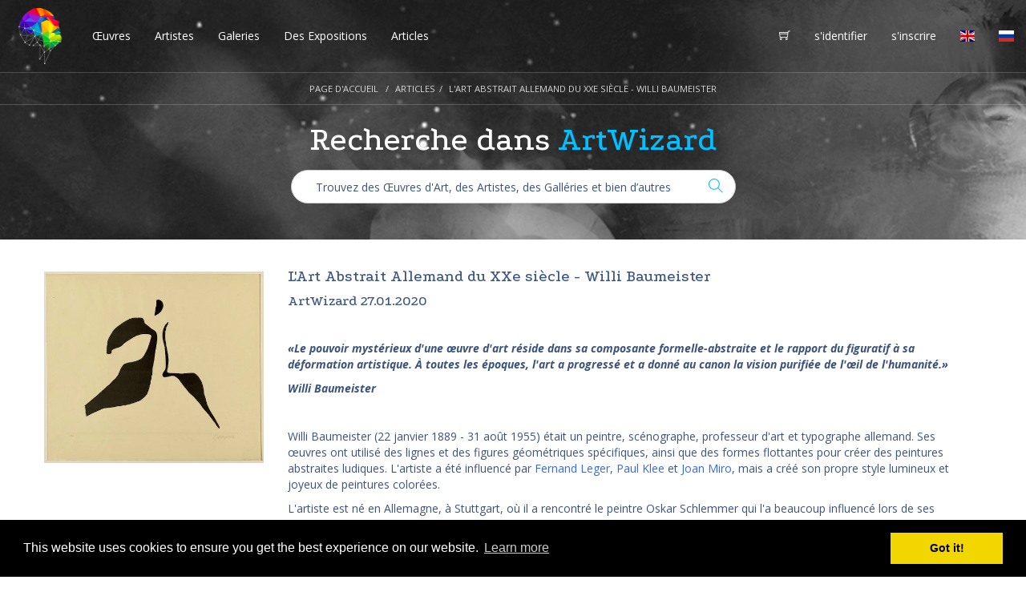

--- FILE ---
content_type: text/html; charset=UTF-8
request_url: https://artwizard.eu/fr/German-abstract-art-from-the-20th-century-%E2%80%93-Willi-Baumeister-ar-55
body_size: 14938
content:
<!DOCTYPE html>

<html>
    <head>
	
		<title>L'Art Abstrait Allemand du XXe siècle - Willi Baumeister | Article sur ArtWizard</title>
        <meta charset="UTF-8">
        <meta name="viewport" content="width=device-width, initial-scale=1.0, minimal-ui">
		<meta name="description" content="L'artiste a développé sa peinture de manière virtuose et, en plus, a combiné la variété de ses phases de formation dans de nombreuses autres images - en partie en structures de salopette qui possédaient néanmoins encore un fondamental qui rappelle le paysage (imageries Mouvement bleu, 1950).">
		<link rel="icon" type="image/png" sizes="32x32" href="https://artwizard.eu/favicon.ico">
        <link href="https://fonts.googleapis.com/css?family=Podkova:400,500,600,700,800&amp;subset=cyrillic,cyrillic-ext" rel="stylesheet">
        <link href="https://fonts.googleapis.com/css?family=Open+Sans:300,300i,400,400i,600,600i,700,700i,800,800i&amp;subset=cyrillic" rel="stylesheet">
        <link rel="stylesheet" href="https://artwizard.eu/css/bootstrap.css">
        <link rel="stylesheet" href="https://artwizard.eu/css/themify-icons.css">
        <link rel="stylesheet" href="https://artwizard.eu/css/owl.carousel.css">
        <link rel="stylesheet" href="https://artwizard.eu/css/style.1.3.9.css">
		<link rel="stylesheet" href="https://artwizard.eu/css/viewer.css">
		<link rel="stylesheet" href="https://artwizard.eu/css/flag-icon.min.css">
		<link rel="stylesheet" href="https://cdnjs.cloudflare.com/ajax/libs/font-awesome/4.3.0/css/font-awesome.min.css">
		
		<link rel="alternate" hreflang="en" href="https://artwizard.eu//German-abstract-art-from-the-20th-century-%E2%80%93-Willi-Baumeister-ar-55" />
		<link rel="alternate" hreflang="fr" href="https://artwizard.eu/fr/German-abstract-art-from-the-20th-century-%E2%80%93-Willi-Baumeister-ar-55" />
		<link rel="alternate" hreflang="fr" href="https://artwizard.eu/fr//fr/German-abstract-art-from-the-20th-century-%E2%80%93-Willi-Baumeister-ar-55" />
		
		<script type="text/javascript" src="https://artwizard.eu/js/jquery-3.3.1.min.js"></script>
		<script type="text/javascript" src="https://artwizard.eu/js/bootstrap.min.js"></script>
        <script type="text/javascript" src="https://artwizard.eu/js/animsition.min.js"></script>
        <script type="text/javascript" src="https://artwizard.eu/js/owl.carousel.min.js"></script>
        <script type="text/javascript" src="https://artwizard.eu/js/jquery.matchHeight-min.js"></script>
        <script type="text/javascript" src="https://artwizard.eu/js/scrollreveal.min.js"></script>
		<script type="text/javascript" src="https://artwizard.eu/js/viewer.js"></script>
		<script type="text/javascript" src="https://artwizard.eu/js/plugin.js"></script>
		<script type="text/javascript" src="https://artwizard.eu/js/check.js"></script>
		<script type="text/javascript" src="https://artwizard.eu/js/app.2.js"></script>
		<script type="text/javascript" src="https://artwizard.eu/js/dataBridge.js"></script>
		<script type="text/javascript" src="https://artwizard.eu/js/jquery.slimscroll.min.js"></script>
		<script type="text/javascript" src="https://artwizard.eu/js/clipboard.min.js"></script>
		<script src="https://cdn.jsdelivr.net/jquery.validation/1.16.0/jquery.validate.min.js"></script>
		<script src="https://cdn.jsdelivr.net/jquery.validation/1.16.0/additional-methods.min.js"></script>
		<!-- HTML5 shim and Respond.js for IE8 support of HTML5 elements and media queries -->
        <!--[if lt IE 9]>
          <script src="https://oss.maxcdn.com/html5shiv/3.7.2/html5shiv.min.js"></script>
          <script src="https://oss.maxcdn.com/respond/1.4.2/respond.min.js"></script>
        <![endif]-->
		
		<meta property="og:url"                content="/fr/German-abstract-art-from-the-20th-century-%E2%80%93-Willi-Baumeister-ar-55" />
		<meta property="og:title"              content="L'Art Abstrait Allemand du XXe siècle - Willi Baumeister | Article sur ArtWizard" />
		<meta property="og:description"        content="L'artiste a développé sa peinture de manière virtuose et, en plus, a combiné la variété de ses phases de formation dans de nombreuses autres images - en partie en structures de salopette qui possédaient néanmoins encore un fondamental qui rappelle le paysage (imageries Mouvement bleu, 1950)." />
		<meta property="og:image"              content="https://artwizard.eu/articles_images/079e65c9747edca957683b85045dd1b5Willi Baumeister - 1 (8).jpeg" />
		<meta property="fb:app_id"              content="2237170619843461" />
		
		<link rel="stylesheet" type="text/css" href="//cdnjs.cloudflare.com/ajax/libs/cookieconsent2/3.0.3/cookieconsent.min.css" />
<script src="//cdnjs.cloudflare.com/ajax/libs/cookieconsent2/3.0.3/cookieconsent.min.js"></script>
<script>
window.addEventListener("load", function(){
window.cookieconsent.initialise({
  "palette": {
    "popup": {
      "background": "#000"
    },
    "button": {
      "background": "#f1d600"
    }
  },
  "content": {
    "href": "https://artwizard.eu/fr/cookies_i_94"
  }
})});
</script>

<!-- TrustBox script -->
<script type="text/javascript" src="//widget.trustpilot.com/bootstrap/v5/tp.widget.bootstrap.min.js" async></script>
<!-- End Trustbox script -->

<script src='https://www.google.com/recaptcha/api.js?hl=en'></script>

    </head>
    <body >
		<script>
		  window.fbAsyncInit = function() {
			FB.init({
			  appId      : '2237170619843461',
			  xfbml      : true,
			  version    : 'v2.12'
			});
			FB.AppEvents.logPageView();
		  };

		  (function(d, s, id){
			 var js, fjs = d.getElementsByTagName(s)[0];
			 if (d.getElementById(id)) {return;}
			 js = d.createElement(s); js.id = id;
			 js.src = "https://connect.facebook.net/en_US/sdk.js";
			 fjs.parentNode.insertBefore(js, fjs);
		   }(document, 'script', 'facebook-jssdk'));
		</script>
		<div class="animsition">
            <header class="header">
                <nav class="navbar">
                      <div class="navbar-header">
                        <button type="button" class="navbar-toggle collapsed" data-toggle="collapse" data-target="#navbar" aria-expanded="false" aria-controls="navbar">
                          <span class="sr-only">Toggle navigation</span>
                          <span class="icon-bar"></span>
                          <span class="icon-bar"></span>
                          <span class="icon-bar"></span>
                        </button>
                        <a class="navbar-brand" href="https://artwizard.eu/fr/"><img src="https://artwizard.eu/images/logo_new.png" style="height: 100%;" alt="ArtWizard logo"></a>
						<ul class="navbar-toggle mobile-lang-menu" style="float:right;">
							<li><a href="https://artwizard.eu/German-abstract-art-from-the-20th-century-%E2%80%93-Willi-Baumeister-ar-55"><span class="flag-icon flag-icon-gb"></span></a></li>
				<li><a href="https://artwizard.eu/ru/German-abstract-art-from-the-20th-century-%E2%80%93-Willi-Baumeister-ar-55"><span class="flag-icon flag-icon-ru"></span></a></li>
						</ul>
                      </div>
                      <div id="navbar" class="navbar-collapse collapse">
                        <ul class="nav navbar-nav">
                          <li><a href="https://artwizard.eu/fr/artworks" class="animation-link">Œuvres</a></li>
                          <li><a href="https://artwizard.eu/fr/artists" class="animation-link">Artistes</a></li>
                          <li><a href="https://artwizard.eu/fr/galleries-and-collectors" class="animation-link">Galeries</a></li>
						  <li><a href="https://artwizard.eu/fr/exhibitions" class="animation-link">Des Expositions</a></li>
                          <li><a href="https://artwizard.eu/fr/articles" class="animsition-link">Articles</a></li>
                        </ul>
                        <ul class="nav navbar-nav navbar-right desktop-only">
							<li><a href="https://artwizard.eu/German-abstract-art-from-the-20th-century-%E2%80%93-Willi-Baumeister-ar-55"><span class="flag-icon flag-icon-gb"></span></a></li>
				<li><a href="https://artwizard.eu/ru/German-abstract-art-from-the-20th-century-%E2%80%93-Willi-Baumeister-ar-55"><span class="flag-icon flag-icon-ru"></span></a></li>
						</ul>
						<ul class="nav navbar-nav navbar-right">
							<li><a href="https://artwizard.eu/fr/basket"><span class="ti-shopping-cart"></span></a></li>
							<li><a href="" data-toggle="modal" data-target="#modalLogin">s'identifier</a></li>
            <li><a href="" data-toggle="modal" data-target="#modalRegistration">s'inscrire</a></li>
                        </ul>
                      </div><!--/.nav-collapse -->


                  </nav>
            </header><div class="internal-top-image">
                <div class="breadcrumbs-wrapper">
                    <div class="container">
                        <ol class="breadcrumb">
                            <li><a href="https://artwizard.eu/fr/">Page d'Accueil</a></li>
                            <li><a href="https://artwizard.eu/fr/?mode=articles">Articles</a></li><li>L'Art Abstrait Allemand du XXe siècle - Willi Baumeister</li>
                        </ol>
                    </div>
                </div>
                <div class="container">
                    <div class="row">
					<form action="https://artwizard.eu/" method="GET">
						
                        <div class="col-md-6 col-md-offset-3">
                            <h2 class="section-title">Recherche dans <span class="lightblue">ArtWizard</span></h2>
                            <div class="form-group form-group-with-btn">
                                <input type="text" class="form-control form-control-rounded" id="exampleInputEmail1" placeholder="Trouvez des Œuvres d'Art, des Artistes, des Galléries et bien d’autres" name="srch">
                                <button type="submit" class="search-btn"><span class="ti-search"></span></button>
                            </div>
                        </div>
					</form>
                    </div>
                </div>
            </div>
            <div class="products-page">
                <div class="container">
                    <div class="row">
                     
						<div id="list-artworks" style="margin-top: 0px;">
							<div class="col-md-12 no-padding-left" style="margin-bottom: 47px;">
				<div class="artists-block" style="margin-top: 15px;">
                        <div class="col-md-3 no-padding-left">
								<div class="image-container" style="text-align: center; margin-top: 25px;">
                                    <img src="https://artwizard.eu/articles_images/079e65c9747edca957683b85045dd1b5Willi Baumeister - 1 (8).jpeg" alt="L'Art Abstrait Allemand du XXe siècle - Willi Baumeister">
								</div>
								
						</div>
						<div class="col-md-9">
							<h3 class="artists-title" style="">L'Art Abstrait Allemand du XXe siècle - Willi Baumeister</h3>
							<h4>ArtWizard 27.01.2020</h4>
                        		    <p>&nbsp;</p>
<p><em><strong>&laquo;Le pouvoir myst&eacute;rieux d'une &oelig;uvre d'art r&eacute;side dans sa composante formelle-abstraite et le rapport du figuratif &agrave; sa d&eacute;formation artistique. &Agrave; toutes les &eacute;poques, l'art a progress&eacute; et a donn&eacute; au canon la vision purifi&eacute;e de l'&oelig;il de l'humanit&eacute;.&raquo;</strong></em></p>
<p><em><strong>Willi Baumeister</strong></em></p>
<p>&nbsp;</p>
<p>Willi Baumeister (22 janvier 1889 - 31 ao&ucirc;t 1955) &eacute;tait un peintre, sc&eacute;nographe, professeur d'art et typographe allemand. Ses &oelig;uvres ont utilis&eacute; des lignes et des figures g&eacute;om&eacute;triques sp&eacute;cifiques, ainsi que des formes flottantes pour cr&eacute;er des peintures abstraites ludiques. L'artiste a &eacute;t&eacute; influenc&eacute; par <span style="color: #3366ff;"><a style="color: #3366ff;" title="Fernand L&eacute;ger - art, sculpture et cin&eacute;ma au 20e si&egrave;cle" href="../fr/fernand-l&eacute;ger---art,-sculpture-and-filmmaking-in-the-20th-ctury-ar-56" target="_blank">Fernand Leger</a></span>, <span style="color: #3366ff;"><a style="color: #3366ff;" title="Paul Klee, le cr&eacute;ateur de la th&eacute;orie des couleurs..." href="../fr/paul-klee,-the-creator-of-color-theory&hellip;-ar-44" target="_blank">Paul Klee</a></span> et <span style="color: #3366ff;"><a style="color: #3366ff;" title="Les Constellations de Jo&aacute;n Mir&oacute;" href="../fr/the-constellations-of-joan-mir&oacute;-ar-50" target="_blank">Joan Miro</a></span>, mais a cr&eacute;&eacute; son propre style lumineux et joyeux de peintures color&eacute;es.</p>
<p>L'artiste est n&eacute; en Allemagne, &agrave; Stuttgart, o&ugrave; il a rencontr&eacute; le peintre Oskar Schlemmer qui l'a beaucoup influenc&eacute; lors de ses &eacute;tudes &agrave; l'acad&eacute;mie d'art de Stuttgart.&nbsp;Cela est d&ucirc; &agrave; la collaboration avec Schlemmer, lorsque Baumeister a &eacute;t&eacute; acclam&eacute; pour la premi&egrave;re fois sur une peinture murale pour l'exposition de Cologne Werkbund de 1914. Alors que Baumeister se concentrait de plus en plus sur l'abstraction, il &eacute;tait &eacute;loign&eacute; du programme artistique du Troisi&egrave;me Reich, qui &eacute;tait principalement ax&eacute; sur la promotion id&eacute;aux h&eacute;ro&iuml;ques du pass&eacute; de l'Allemagne, montrant des &oelig;uvres de repr&eacute;sentation influenc&eacute;es par l'art classique.</p>
<p>Plus tard, les deux peintres ont fait une exposition intitul&eacute;e "Art d&eacute;g&eacute;n&eacute;r&eacute;", qui &eacute;tait tout &agrave; fait remarquable pour son temps et a conduit &agrave; une interdiction de leur art. Au cours de la m&ecirc;me p&eacute;riode, l'artiste a &eacute;tudi&eacute; l'art asiatique et pr&eacute;historique et a &eacute;t&eacute; influenc&eacute; par les th&egrave;mes de &agrave; la fois, s'int&eacute;ressant ainsi aux pictogrammes et &agrave; certaines techniques trouv&eacute;es dans l'art primitif.Ces &eacute;l&eacute;ments peuvent &ecirc;tre vus dans ses &oelig;uvres nomm&eacute;es "The Eidos Pictures", o&ugrave; il a utilis&eacute; des codes visuels et des symboles.</p>
<p>L'un des faits int&eacute;ressants de sa vie est que pendant ses &eacute;tudes &agrave; l'&eacute;cole d'art, il a &eacute;t&eacute; licenci&eacute; par son professeur Poetzelberger en raison du manque de talent, et il est pass&eacute; dans la classe de composition d'Adolf H&ouml;lzel, avec qui il a &eacute;tudi&eacute; jusqu'en 1912, o&ugrave; il a &eacute;tudi&eacute; a rencontr&eacute; son ami d'art de toujours Schlemmer. Pendant la guerre, &agrave; Vienne, Baumeister a &eacute;galement rencontr&eacute; le peintre Oskar Kokoschka qui a &eacute;galement influenc&eacute; son art, ainsi que l'architecte Adolf Loos. Au d&eacute;but de sa carri&egrave;re artistique, ainsi que plus tard au cours de sa vie artistique, Baumeister visite Paris, o&ugrave; il participe avec grand succ&egrave;s &agrave; des expositions en galerie.</p>
<p>Un autre fait int&eacute;ressant &agrave; propos de Baumeister est qu'il a pris l'initiative avec Schlemmer et d'autres artistes de fonder le groupe d'artistes dans sa ville de naissance Stuttgart, le groupe &eacute;tant nomm&eacute; &Uuml;echt (Alemannic: authentique, vrai), qu'il a quitt&eacute; en 1921.</p>
<p>Vers la fin des ann&eacute;es 1920, les formes des tableaux de Baumeister se sont adoucies. Ses peintures se sont &eacute;loign&eacute;es d'&ecirc;tre orient&eacute;es par les formes &eacute;l&eacute;mentaires du cercle, du triangle et du carr&eacute; vers des formes organiques. Bien que cette &eacute;volution puisse &eacute;galement &ecirc;tre observ&eacute;e simultan&eacute;ment dans le travail d'autres artistes de son temps, dans le cas de Baumeister, elle &eacute;tait li&eacute;e &agrave; sa fascination pour les peintures pr&eacute;historiques et archa&iuml;ques. Baumeister a intens&eacute;ment explor&eacute; les artefacts des premi&egrave;res peintures et a int&eacute;gr&eacute; cette exp&eacute;rience picturale dans sa propre peinture.</p>
<p>&nbsp;</p>
<p><img src="https://artwizard.eu/files//PICTURES/Statia%20Willi%20Baumeister/Willi_Baumeister_-_1_(4).jpeg" alt="Willli Baumeister, Composition, 1925 | Article on ArtWizard" width="311" height="500" /></p>
<p><em>Willli Baumeister, Composition, 1925</em></p>
<p>&nbsp;&nbsp;</p>
<p><em><img src="https://artwizard.eu/files//PICTURES/Statia%20Willi%20Baumeister/Willi_Baumeister_-_1_(3).jpeg" alt="Willi Baumeister, Machine, 1925 | Article on ArtWizard" width="372" height="500" /></em></p>
<p><em>Willi Baumeister, Machine, 1925</em></p>
<p>&nbsp;</p>
<p>Il a identifi&eacute; les symboles, les signes et les figures de la peinture rupestre comme des composants d'un langage pictural archa&iuml;que valide qu'il a utilis&eacute; dans ses &oelig;uvres. Il s'agit notamment de son nombre croissant de peintures "huile sur sable sur toile" qui, dans leurs mat&eacute;riaux, se rapprochent &eacute;galement de la peinture rupestre que Baumeister admire tant (d&eacute;but ca. 1933). Il a lui-m&ecirc;me recueilli des exemples de d&eacute;couvertes pr&eacute;historiques, de petites sculptures et d'outils, et s'est occup&eacute; de dessins de falaises d&eacute;couverts en Rhod&eacute;sie. Cette exp&eacute;rience &eacute;tait sans aucun doute importante pour le temp&eacute;rament artistique de Baumeister car il, &eacute;videmment inspir&eacute; par cette riche collection d'&oelig;uvres pr&eacute;historiques, a finalement utilis&eacute; des formes organiques extraordinairement r&eacute;duites pour ses "id&eacute;ogrammes" (d&eacute;but ca. 1937). Dans ces &oelig;uvres, il a utilis&eacute; un monde unique de signes, qu'il consid&eacute;rait comme des symboles des lois de la nature, de leur &eacute;volution et de l'existence humaine.</p>
<p>&nbsp;</p>
<p><img src="https://artwizard.eu/files//PICTURES/Statia%20Willi%20Baumeister/Willi_Baumeister_-_1_(8).jpeg" alt="Willi Baumeister, L&auml;ufer, 1934 | Article on ArtWizard" width="500" height="436" /></p>
<p><em>Willi Baumeister, L&auml;ufer, 1934</em></p>
<p>&nbsp;</p>
<p>Le d&eacute;veloppement artistique de Baumeister n'a pas &eacute;t&eacute; interrompu lorsqu'il a perdu son poste de professeur au St&auml;del de Francfort en 1933. Il a continu&eacute; &agrave; peindre malgr&eacute; les pers&eacute;cutions politiques et les difficult&eacute;s &eacute;conomiques. Son travail et son d&eacute;veloppement sont &eacute;galement divers, m&ecirc;me pour la p&eacute;riode apr&egrave;s 1941, date &agrave; laquelle il a interdit d'exposer. Il &eacute;tait employ&eacute; par l'usine de vernis Dr. Kurt Herberts &amp; Co. &agrave; Wuppertal pour rechercher des techniques de peinture anciennes et modernes. Cela le prot&egrave;ge politiquement et lui donne &eacute;galement l'occasion d'explorer les fondamentaux de la peinture. De cette fa&ccedil;on, il a approfondi sa connaissance des techniques de peinture rupestre pr&eacute;historique. En m&ecirc;me temps, il a &eacute;tudi&eacute; la th&eacute;orie de Goethe sur la morphologie des plantes. De cette &eacute;tude, ce sont les &laquo;images eidos&raquo; (eidos: id&eacute;e) qui ont &eacute;merg&eacute;: des peintures qui, contrairement aux id&eacute;ogrammes de Baumeister, sont riches en vari&eacute;t&eacute; et en coloration. De plus, ces formes sont organiques, mais semblent plut&ocirc;t que d'&ecirc;tre des symboles ou des signes, sont des images de formes de vie v&eacute;g&eacute;tales et animales simples. Les images portent des titres tels que Rock Garden, Eidos ou Primordial Vegetable.</p>
<p>En tant que chercheur et collectionneur infatigable, Baumeister poss&eacute;dait &eacute;galement des exemples de sculpture africaine, dans lesquels, comme dans le cas des artefacts pr&eacute;historiques, il voyait des images universelles pour la vie, le d&eacute;veloppement et l'existence humaine. De fa&ccedil;on correspondante, leur langage formel est entr&eacute; dans le travail de Baumeister au d&eacute;but des ann&eacute;es 40 - tr&egrave;s abstrait, au d&eacute;but contraint chromatiquement (African Tale, 1942), et avec le temps, est devenu de plus en plus color&eacute; et en partie tr&egrave;s complexe dans leur conception formelle (Owambo 1944-1948). Les titres et le langage formel r&eacute;v&egrave;lent tous deux la pr&eacute;occupation de Baumeister pour d&rsquo;autres cultures anciennes (latino-am&eacute;ricaines) (Mur p&eacute;ruvien, 1946 et Couple azt&egrave;que, 1948).</p>
<p>&nbsp;</p>
<p><img src="https://artwizard.eu/files//PICTURES/Statia%20Willi%20Baumeister/Willi_Baumeister_-_1_(6).jpeg" alt="Willi Baumeister, African Tale, 1942 | Article on ArtWizard" width="500" height="399" /></p>
<p><em>Willi Baumeister, African Tale, 1942</em></p>
<p>&nbsp;</p>
<p><img src="https://artwizard.eu/files//PICTURES/Statia%20Willi%20Baumeister/Willi_Baumeister_-_1_(7).jpeg" alt="Willi Baumeister, Peruvian Wall, 1947 | Article on ArtWizard" width="500" height="399" /></p>
<p><em>Willi Baumeister, Peruvian Wall, 1947</em></p>
<p>&nbsp;</p>
<p><em><img src="https://artwizard.eu/files//PICTURES/Statia%20Willi%20Baumeister/Willi_Baumeister_-_1_(5).jpeg" alt="Willi Baumeister, Owambo, 1948 | Article on ArtWizard" width="500" height="403" /></em></p>
<p><em>Willi Baumeister, Owambo, 1948</em></p>
<p>&nbsp;</p>
<p>Au cours de la m&ecirc;me p&eacute;riode, l'artiste a &eacute;galement &eacute;t&eacute; engag&eacute; dans la production de d&eacute;cors, r&eacute;alisant environ dix-sept au total.Sa popularit&eacute; et sa reconnaissance &agrave; l'&eacute;tranger sont devenues &eacute;videntes lors d'une exposition conjointe avec Fernand L&eacute;ger &agrave; la galerie berlinoise Der Sturm en 1922. Au cours de ces ann&eacute;es, Baumeister a d&eacute;velopp&eacute; des relations professionnelles avec des artistes tels que Paul Klee, L&eacute;ger, Am&eacute;d&eacute;e Ozenfant et Michel Seuphor. En 1924, plusieurs de ses &oelig;uvres sont expos&eacute;es &agrave; l&rsquo;Erste Allgemeine Deutsche Kunstausstellung (premi&egrave;re exposition g&eacute;n&eacute;rale d&rsquo;art allemand) &agrave; Moscou et, en 1925, il participe &agrave; l&rsquo;exposition parisienne L&rsquo;Art d&rsquo;aujourd&rsquo;hui (Art Today).&nbsp;Il est int&eacute;ressant de savoir que l'artiste &eacute;tait engag&eacute; dans des activit&eacute;s commerciales en plus de son travail artistique. Il a con&ccedil;u plusieurs publicit&eacute;s pour de nombreuses entreprises, telles que Bosch et DLW (Deutsche Linoleumwerke).</p>
<p>Dans de sa carri&egrave;re artistique, Baumeister a d&eacute;velopp&eacute; avec succ&egrave;s un langage visuel tr&egrave;s personnel et impressionnant qui &eacute;tait et est toujours unique dans l'art allemand imm&eacute;diatement apr&egrave;s 1945. La reconnaissance nationale et internationale que Willi Baumeister a re&ccedil;ue dans l'apr&egrave;s-guerre &eacute;tait &eacute;galement &eacute;lev&eacute;e, bien qu'il soit clair que tout en travaillant dans &laquo;l'&eacute;migration domestique&raquo; pendant la dictature nazie, il n'a eu aucune influence sur l'environnement artistique vital. Mais son d&eacute;veloppement artistique ne s'arr&ecirc;te pas l&agrave;.&nbsp;L'artiste a d&eacute;velopp&eacute; sa peinture de mani&egrave;re virtuose et, en plus, a combin&eacute; la vari&eacute;t&eacute; de ses phases de formation dans de nombreuses autres images - en partie en "structures de salopette" qui poss&eacute;daient n&eacute;anmoins encore un fondamental qui rappelle le paysage (imageries Mouvement bleu, 1950).</p>
<p>Apr&egrave;s 1945, Willi Baumeister a jou&eacute; un r&ocirc;le important dans le d&eacute;veloppement de l'art allemand et europ&eacute;en. Parmi les peintres allemands qui sont rest&eacute;s dans le pays malgr&eacute; la pers&eacute;cution par les national-socialistes de 1933 &agrave; 1945, seuls quelques-uns ont r&eacute;ussi &agrave; r&eacute;aliser de tels progr&egrave;s pionniers vers de nouveaux contenus et de nouvelles formes. Apr&egrave;s la Seconde Guerre mondiale, il est devenu porte-parole du d&eacute;bat sur le modernisme. Consid&eacute;r&eacute; comme un d&eacute;fenseur de la peinture &laquo;abstraite&raquo;, il &eacute;tait tr&egrave;s appr&eacute;ci&eacute; par certains, mais fortement critiqu&eacute; par d'autres.</p>
<p>&nbsp;</p>
<p><img src="https://artwizard.eu/files//PICTURES/Statia%20Willi%20Baumeister/Willi_Baumeister_-_1_(1).jpeg" alt="Willi Baumeister, Allegro, 1954 | Article on ArtWizard" width="500" height="371" /></p>
<p><em>Willi Baumeister, Allegro, 1954</em></p>
<p>&nbsp;</p>
<p><em><img src="https://artwizard.eu/files//PICTURES/Statia%20Willi%20Baumeister/Willi_Baumeister_-_1.jpeg" alt="Willi Baumeister, Bluxao, 1955 | Article on ArtWizard" width="383" height="500" /></em></p>
<p><em>Willi Baumeister, Bluxao, 1955</em></p>
<p>&nbsp;</p>
<p>Aujourd'hui, son art se trouve dans les collections de l'Art Institute of Chicago, du Museum of Modern Art de New York, de la Tate Gallery de Londres et de la National Gallery of Art de Washington, DC Le 31 ao&ucirc;t 1955, Baumeister d&eacute;c&egrave;de tout en travaillant &agrave; son chevalet &agrave; Stuttgart, en Allemagne.</p>
<p>&nbsp;</p>
<p><img src="https://artwizard.eu/files//PICTURES/Statia%20Willi%20Baumeister/Willi_Baumeister_-_1_(2).jpeg" alt="Willi Baumeister, Composition, No Date | Article on ArtWizard" width="366" height="500" /></p>
<p><em>Willi Baumeister, Composition, No Date</em></p>
                        </div>
                    </div>
			</div>
                        </div>
                        
                    </div>
                </div>
            </div><footer>
                <div class="footer-top">
                    <div class="container">
                        <a href="" data-toggle="modal" data-target="#modalRegistration"><h2 class="section-title link-notice">Devenir membre</h2></a>
                        <div class="row">
                            <div class="col-md-6 col-md-offset-3">
                                <p class="text-center">Rejoignez gratuitement notre société d'art numérique</p>
                            </div>
                        </div>
                        
                    </div>
                </div>
                <div class="footer-middle">
                    <div class="container">
                        <div class="footer-middle-block">
                            <div class="row">
                                <div class="col-md-8">
                                    <div class="footer-middle-left footer-middle-element">
                                        <div class="row">
                                            <div class="col-md-4">
                                                <h3 class="footer-title" style="text-transform: none;">ArtWizard</h3>
                                                <ul class="f-list">
                                                    <li><a href="https://artwizard.eu/fr/artworks" class="animsition-link">Œuvres</a></li>
                                                    <li><a href="https://artwizard.eu/fr/artists" class="animsition-link">Artistes</a></li>
                                                    <li><a href="https://artwizard.eu/fr/exhibitions" class="animsition-link">Des Expositions</a></li>
                                                    <li><a href="https://artwizard.eu/fr/galleries-and-collectors" class="animsition-link">Galeries</a></li>
                                                    <li><a href="https://artwizard.eu/fr/virtual-art-space" class="animsition-link">Espace Artistique Virtuel</a></li>
                                                    <li><a href="https://artwizard.eu/fr/articles" class="animsition-link">Articles</a></li>
                                                </ul>
                                            </div>
                                            <div class="col-md-4">
                                                 <h3 class="footer-title">À propos de nous</h3>
                                                 <ul class="f-list">
                                                    <li><a href="https://artwizard.eu/fr/about-us_i_70" class="animsition-link">À propos de nous</a></li>
                                                    <li><a href="https://artwizard.eu/fr/terms-of-user_i_42" class="animsition-link">Conditions d'utilisation</a></li>
                                                    <li><a href="https://artwizard.eu/fr/delivery_i_43" class="animsition-link">Livraison</a></li>
                                                    <li><a href="https://artwizard.eu/fr/payment-terms_i_44" class="animsition-link">Modalités de paiement</a></li>
                                                    <li><a href="https://artwizard.eu/fr/services_i_71" class="animsition-link">Services</a></li>
													<li><a href="https://artwizard.eu/fr/contact-us_i_89" class="animsition-link">Contactez-nous</a></li>
												</ul>
                                            </div>
                                            <div class="col-md-4">
                                                 <h3 class="footer-title">Suivez nous</h3>
                                                 <ul class="f-list">
                                                    <li><a href="https://web.facebook.com/artwizard.eu/" target="_blank"><span class="ti-facebook" style="font-size: 18px; margin-right: 10px;"></span> Facebook</a></li>
                                                    <li><a href="https://www.instagram.com/artwizard.eu/?hl=en" target="_blank"><span class="ti-instagram" style="font-size: 18px; margin-right: 10px;"></span> Instagram</a></li>
                                                    <li><a href="https://www.pinterest.ch/artwizarddoteu/" target="_blank"><span class="ti-pinterest" style="font-size: 18px; margin-right: 10px;"></span> Pinterest</a></li>
                                                    <li><a href="https://www.linkedin.com/company/artwizard-ltd/" target="_blank"><span class="ti-linkedin" style="font-size: 18px; margin-right: 10px;"></span> LinkedIn</a></li>
                                                </ul>
											</div>
											<!--<div class="col-md-4">
                                                 <h3 class="footer-title">Follow us</h3>
                                                 <ul class="f-list">
                                                    <li><a href="">Facebook</a></li>
                                                    <li><a href="">Twitter</a></li>
                                                    <li><a href="">LinkedIn</a></li>
                                                    <li><a href="">Pinterest</a></li>
                                                    <li><a href="">Instagram</a></li>
                                                </ul>
                                            </div>-->
                                        </div>
										<div class="row">
											<p class="disclaimer"><p style="text-align: left;">ArtWizard SARL. conserve tous les droits de propri&eacute;t&eacute;, droits d'auteur et de propri&eacute;t&eacute; intellectuelle, sur tout contenu, mat&eacute;riel, logiciel, savoir-faire et marques d&eacute;pos&eacute;es, y compris toute la documentation, les fichiers, les images, la conception, les documents de marketing, les images et le multim&eacute;dia.&nbsp;Toute violation de ces droits sera poursuivie conform&eacute;ment aux dispositions de la l&eacute;gislation de l'UE en vigueur.</p></p>
										</div>
										<div class="row" style="position: absolute; bottom: 25px;">
											<img src="https://artwizard.eu/images/accepted-cards.jpg" class="footer-cards" alt="accepted cards">
										</div>
                                    </div>
                                </div>
                                <div class="col-md-4">
                                    <div class="footer-middle-right text-center footer-middle-element">
                                        <div class="image-container">
                                            <div><a href="https://artwizard.eu/fr/"><img src="https://artwizard.eu/images/logo-footer.png" alt="ArtWizard logo"></a></div>
                                            <!--<div><img src="images/trusted-website.png"></div>-->
                                        </div>
                                    </div>
                                </div>
                            </div>
                        </div>
                    </div>
                </div>
                <div class="footer-bottom">
                    <div class="container">
                        <div class="row">
                            <div class="col-md-6">
                                <p class="copyright">Copyright © 2026 ArtWizard Ltd. All Rights Reserved</p>
                            </div>
                             <div class="col-md-6">
                                 <ul class="inline-list inline-list-right clearfix">
                                     <li><a href="http://www.cloudbm.com" target="_blank">Created by CloudBM</a></li>
                                 </ul>
							</div>
                        </div>
                    </div>
                </div>
            </footer>
        </div>
        <!-- Modal -->
            <div class="modal fade" id="modalLogin" tabindex="-1" role="dialog" aria-labelledby="myModalLabel">
              <div class="modal-dialog" role="document">
                <div class="modal-content">
                  <div class="logo-modal">
                      <img src="https://artwizard.eu/images/logo-dark.png" alt="ArtWizard Logo">
                  </div>
                 <span class="close-modal lightblue-btn" data-dismiss="modal" aria-label="Close"></span>
                  <div class="modal-body">
                      <form action="" method="POST">
                          <div class="modal-form">
                            <div class="form-group">
                                  <label for="loginUsername">E-mail:</label>
                                  <input type="email" class="form-control form-control-rounded" id="loginUsername" name="lmail" placeholder="" required>
                            </div>
                            <div class="form-group">
                                <div class="row">
                                    <div class="col-md-6">
                                        <label for="loginUsername">Nouveau mot de passe:</label>
                                    </div>
                                    <div class="col-md-6 text-right"><a href="" class="underline muted small" data-toggle="modal" data-dismiss="modal" aria-label="Forgotten password" data-target="#modalPass">J'ai oublié mon mot de passe</a></div>
								</div>
								<input type="password" class="form-control form-control-rounded" id="loginPassword" name="lpass" placeholder="" required>
                            </div>
                              <button type="submit" class="full-btn green-btn rounded-btn">s'identifier</button>
                              <div class="switch-btn text-center"><a href="" class="underline" data-toggle="modal" data-dismiss="modal" aria-label="Close" data-target="#modalRegistration" >Créez votre compte</a></div>
                          </div>
                      </form>
                  </div>
                  
                </div>
              </div>
            </div>
        <!-- Modal Password-->
            <div class="modal fade" id="modalPass" tabindex="-1" role="dialog" aria-labelledby="myModalLabel">
              <div class="modal-dialog" role="document" style="margin-top: 10vh;">
                <div class="modal-content">
                  <div class="logo-modal">
                      <img src="https://artwizard.eu/images/logo-dark.png" alt="ArtWizard logo">
                  </div>
                 <span class="close-modal lightblue-btn" data-dismiss="modal" aria-label="Close"></span>
                  <div class="modal-body">
                      <form action="" method="POST">
						<input type="hidden" name="fgt_pass" value="y">
						  <div class="modal-form">
                            <div class="form-group">
                                  <label for="loginUsername">E-mail:</label>
                                  <input type="email" class="form-control form-control-rounded" id="loginUsername" name="fgt_mail" placeholder="" required>
                            </div>
                              <button type="submit" class="full-btn green-btn rounded-btn">Proceed</button>
                              <div class="switch-btn text-center"><a href="" class="underline" data-toggle="modal" data-dismiss="modal" aria-label="Close" data-target="#modalRegistration" >Create new account</a></div>
                          </div>
                      </form>
                  </div>
                  
                </div>
              </div>
            </div>
			
        <div class="modal fade" id="modalRegistration" tabindex="-1" role="dialog" aria-labelledby="modalRegistration">
              <div class="modal-dialog" role="document">
                <div class="modal-content">
                   <div class="logo-modal">
                      <img src="https://artwizard.eu/images/logo-dark.png" alt="ArtWizard logo">
                  </div>
                 <span class="close-modal lightblue-btn" data-dismiss="modal" aria-label="Close"></span>
                  <div class="modal-body">
                      <form action="" method="POST" id="regForm">
						<input type="hidden" name="reg" value="yes">
                          <div class="modal-form">
                            <h2 class="text-center">Créez votre compte</h2>
                            
                            <div class="form-group">
                                  <label for="regEmail">E-mail:*</label>
                                  <input type="email" class="form-control form-control-rounded" id="regEmail" placeholder="" name="mail" required>
                            </div>
                            <div class="form-group">
                                  <label for="regPassword">Nouveau mot de passe:*</label>
                                  <input type="password" class="form-control form-control-rounded" id="regPassword" placeholder="" name="pass" required>
                            </div>
                            <div class="form-group">
                                  <label for="regPassword">Répéter le nouveau mot de passe:*</label>
                                  <input type="password" class="form-control form-control-rounded" id="regPassword" placeholder="" name="pass1" required>
                            </div>
                            <div class="form-group">
                                  <label for="account_type">Registration type:*</label>
                                  <select class="form-control form-control-rounded" id="account_type" placeholder="" name="account_type" required>
									<option></option>
									<option value="1" >Customer</option><option value="2" >Artist</option><option value="3" >Gallery</option>
								  </select>
                            </div>
                            <div class="form-group">
								<div class="g-recaptcha" data-callback="checkRecaptcha" data-sitekey="6LfbeL8UAAAAAMgIa9OdvOddKVeY3TG92wD23zE6"></div>
                            </div>
							<div class="form-group"><input type="checkbox" name="confirm" id="confirm" required> J’accepte les <a href="https://artwizard.eu/fr/?info=42" target="_blank" style="text-decoration: underline;">conditions d’utilisation</a></div>
							<div class="form-group">
								<button type="submit" id="submitRegFormData" class="full-btn green-btn rounded-btn" disabled>Créez votre compte</button>
							</div>
							<div class="switch-btn text-center"><a href="" class="underline" data-toggle="modal" data-dismiss="modal" aria-label="Close" data-target="#modalLogin" >J'ai déjà un compte</a></div>
                          
                          </div>
                      </form>
                  </div>
                  
                </div>
              </div>
            </div>
			
			<div class="modal fade" id="makeRequest" tabindex="-1" role="dialog" aria-labelledby="makeRequest">
              <div class="modal-dialog" role="document">
                <div class="modal-content">
                   <div class="logo-modal">
                      <img src="https://artwizard.eu/images/logo-dark.png" alt="ArtWizard logo">
                  </div>
                 <span class="close-modal lightblue-btn" data-dismiss="modal" aria-label="Close"></span>
                  <div class="modal-body">
                      <form action="" method="POST" id="contact-form">
						<input type="hidden" name="message-check" id="message-check" value="">
						<input type="hidden" name="author" value="">
						<input type="hidden" name="artwork" value="">
                          <div class="modal-form">
                            <h2 class="text-center">Faites votre demande</h2>
                            
                            <div class="form-group">
                                  <label for="contactName">Votre nom:*</label>
                                  <input type="text" class="form-control form-control-rounded" id="contactName" value="" name="request_name" required>
                            </div>
                            <div class="form-group">
                                  <label for="contactEmail">E-mail:*</label>
                                  <input type="email" class="form-control form-control-rounded" value="" id="contactEmail" placeholder="" name="email" required>
                            </div>
                            <div class="form-group">
                                  <label for="regPassword">Posez votre question ou laissez-nous votre avis sur la plateforme et les services ArtWizard:*</label>
                                  <textarea class="form-control" id="contactMessage" rows="5" name="message" required></textarea>
                            </div>
							<div class="form-group">
								<div class="g-recaptcha" data-sitekey="6LfbeL8UAAAAAMgIa9OdvOddKVeY3TG92wD23zE6"></div>
							</div>
                            <div class="form-group">
								<button type="submit" class="full-btn green-btn rounded-btn">Votre enquette</button>
							</div>
                             <div class="switch-btn text-center"></div>
                          
                          </div>
                      </form>
                  </div>
                  
                </div>
              </div>
            </div>
			
			</div>
		  
		  <div class="modal fade" id="modalPurchase" tabindex="-1" role="dialog" aria-labelledby="modalPurchase">
              <div class="modal-dialog" role="document" style="margin-top: 5%;">
                <div class="modal-content">
                   <div class="logo-modal">
                      <img src="https://artwizard.eu/images/logo-dark.png">
                  </div>
                 <span class="close-modal lightblue-btn" data-dismiss="modal" aria-label="Close"></span>
                  <div class="modal-body">
                          <div class="modal-form">
                            <h2 class="text-center" style="margin-top: 15px;">Fast purchase</h2>
                            <form id="orderFormPurchase">
							<div class="col-md-12">
								<div class="form-group">
									  <label for="regEmail">Name:*</label>
									  <input type="text" class="form-control form-control-rounded order-data" data-name="name" id="order_name"  required>
								</div>
                            </div>
							
							<div class="col-md-6">
								<div class="form-group">
									  <label for="regEmail">Country:*</label>
									  <select class="form-control form-control-rounded order-data" data-name="country" id="order_country" value="" required>
										<option></option><option value="Afghanistan" >Afghanistan</option><option value="Aland Islands" >Aland Islands</option><option value="Albania" >Albania</option><option value="Algeria" >Algeria</option><option value="American Samoa" >American Samoa</option><option value="Andorra" >Andorra</option><option value="Angola" >Angola</option><option value="Anguilla" >Anguilla</option><option value="Antarctica" >Antarctica</option><option value="Antigua and Barbuda" >Antigua and Barbuda</option><option value="Argentina" >Argentina</option><option value="Armenia" >Armenia</option><option value="ArtWizard" >ArtWizard</option><option value="Aruba" >Aruba</option><option value="Australia" >Australia</option><option value="Austria" >Austria</option><option value="Azerbaijan" >Azerbaijan</option><option value="Bahamas" >Bahamas</option><option value="Bahrain" >Bahrain</option><option value="Bangladesh" >Bangladesh</option><option value="Barbados" >Barbados</option><option value="Belarus" >Belarus</option><option value="Belgium" >Belgium</option><option value="Belize" >Belize</option><option value="Benin" >Benin</option><option value="Bermuda" >Bermuda</option><option value="Bhutan" >Bhutan</option><option value="Bolivia" >Bolivia</option><option value="Bosnia and Herzegovina" >Bosnia and Herzegovina</option><option value="Botswana" >Botswana</option><option value="Bouvet Island" >Bouvet Island</option><option value="Brazil" >Brazil</option><option value="British Indian Ocean Territory" >British Indian Ocean Territory</option><option value="British Virgin Islands" >British Virgin Islands</option><option value="Brunei Darussalam" >Brunei Darussalam</option><option value="Bulgaria" >Bulgaria</option><option value="Burkina Faso" >Burkina Faso</option><option value="Burundi" >Burundi</option><option value="Cambodia" >Cambodia</option><option value="Cameroon" >Cameroon</option><option value="Canada" >Canada</option><option value="Cape Verde" >Cape Verde</option><option value="Cayman Islands " >Cayman Islands </option><option value="Central African Republic" >Central African Republic</option><option value="Chad" >Chad</option><option value="Chile" >Chile</option><option value="China" >China</option><option value="Christmas Island" >Christmas Island</option><option value="Cocos (Keeling) Islands" >Cocos (Keeling) Islands</option><option value="Colombia" >Colombia</option><option value="Comoros" >Comoros</option><option value="Congo" >Congo</option><option value="Congo (Brazzaville)" >Congo (Brazzaville)</option><option value="Cook Islands " >Cook Islands </option><option value="Costa Rica" >Costa Rica</option><option value="Cote d'Ivoire" >Cote d'Ivoire</option><option value="Croatia" >Croatia</option><option value="Cuba" >Cuba</option><option value="Cyprus" >Cyprus</option><option value="Czech Republic" >Czech Republic</option><option value="Denmark" >Denmark</option><option value="Djibouti" >Djibouti</option><option value="Dominica" >Dominica</option><option value="Dominican Republic" >Dominican Republic</option><option value="Ecuador" >Ecuador</option><option value="Egypt" >Egypt</option><option value="El Salvador" >El Salvador</option><option value="Equatorial Guinea" >Equatorial Guinea</option><option value="Eritrea" >Eritrea</option><option value="Estonia" >Estonia</option><option value="Ethiopia" >Ethiopia</option><option value="Falkland Islands (Malvinas) " >Falkland Islands (Malvinas) </option><option value="Faroe Islands" >Faroe Islands</option><option value="Fiji" >Fiji</option><option value="Finland" >Finland</option><option value="France" >France</option><option value="French Guiana" >French Guiana</option><option value="French Polynesia" >French Polynesia</option><option value="French Southern Territories" >French Southern Territories</option><option value="Gabon" >Gabon</option><option value="Gambia" >Gambia</option><option value="Georgia" >Georgia</option><option value="Germany" >Germany</option><option value="Ghana" >Ghana</option><option value="Gibraltar " >Gibraltar </option><option value="Greece" >Greece</option><option value="Greenland" >Greenland</option><option value="Grenada" >Grenada</option><option value="Guadeloupe" >Guadeloupe</option><option value="Guam" >Guam</option><option value="Guatemala" >Guatemala</option><option value="Guernsey" >Guernsey</option><option value="Guinea" >Guinea</option><option value="Guinea-Bissau" >Guinea-Bissau</option><option value="Guyana" >Guyana</option><option value="Haiti" >Haiti</option><option value="Heard Island and Mcdonald Islands" >Heard Island and Mcdonald Islands</option><option value="Holy See (Vatican City State)" >Holy See (Vatican City State)</option><option value="Honduras" >Honduras</option><option value="Hong Kong, Special Administrative Region of China" >Hong Kong, Special Administrative Region of China</option><option value="Hungary" >Hungary</option><option value="Iceland" >Iceland</option><option value="India" >India</option><option value="Indonesia" >Indonesia</option><option value="Iran, Islamic Republic of" >Iran, Islamic Republic of</option><option value="Iraq" >Iraq</option><option value="Ireland" >Ireland</option><option value="Isle of Man " >Isle of Man </option><option value="Israel" >Israel</option><option value="Italy" >Italy</option><option value="Jamaica" >Jamaica</option><option value="Japan" >Japan</option><option value="Jersey" >Jersey</option><option value="Jordan" >Jordan</option><option value="Kazakhstan" >Kazakhstan</option><option value="Kenya" >Kenya</option><option value="Kiribati" >Kiribati</option><option value="Kuwait" >Kuwait</option><option value="Kyrgyzstan" >Kyrgyzstan</option><option value="Lao PDR" >Lao PDR</option><option value="Latvia" >Latvia</option><option value="Lebanon" >Lebanon</option><option value="Lesotho" >Lesotho</option><option value="Liberia" >Liberia</option><option value="Libya" >Libya</option><option value="Liechtenstein" >Liechtenstein</option><option value="Lithuania" >Lithuania</option><option value="Luxembourg" >Luxembourg</option><option value="Macao" >Macao</option><option value="Macedonia, Republic of" >Macedonia, Republic of</option><option value="Madagascar" >Madagascar</option><option value="Malawi" >Malawi</option><option value="Malaysia" >Malaysia</option><option value="Maldives" >Maldives</option><option value="Mali" >Mali</option><option value="Malta" >Malta</option><option value="Marshall Islands" >Marshall Islands</option><option value="Martinique" >Martinique</option><option value="Mauritania" >Mauritania</option><option value="Mauritius" >Mauritius</option><option value="Mayotte" >Mayotte</option><option value="Mexico" >Mexico</option><option value="Micronesia" >Micronesia</option><option value="Moldova" >Moldova</option><option value="Monaco" >Monaco</option><option value="Mongolia" >Mongolia</option><option value="Montenegro" >Montenegro</option><option value="Montserrat" >Montserrat</option><option value="Morocco" >Morocco</option><option value="Mozambique" >Mozambique</option><option value="Myanmar" >Myanmar</option><option value="Namibia" >Namibia</option><option value="Nauru" >Nauru</option><option value="Nepal" >Nepal</option><option value="Netherlands" >Netherlands</option><option value="Netherlands Antilles" >Netherlands Antilles</option><option value="New Caledonia" >New Caledonia</option><option value="New Zealand" >New Zealand</option><option value="Nicaragua" >Nicaragua</option><option value="Niger" >Niger</option><option value="Nigeria" >Nigeria</option><option value="Niue " >Niue </option><option value="Norfolk Island" >Norfolk Island</option><option value="North Korea" >North Korea</option><option value="Northern Mariana Islands" >Northern Mariana Islands</option><option value="Norway" >Norway</option><option value="Oman" >Oman</option><option value="Pakistan" >Pakistan</option><option value="Palau" >Palau</option><option value="Palestinian Territory, Occupied" >Palestinian Territory, Occupied</option><option value="Panama" >Panama</option><option value="Papua New Guinea" >Papua New Guinea</option><option value="Paraguay" >Paraguay</option><option value="Peru" >Peru</option><option value="Philippines" >Philippines</option><option value="Pitcairn" >Pitcairn</option><option value="Poland" >Poland</option><option value="Portugal" >Portugal</option><option value="Puerto Rico" >Puerto Rico</option><option value="Qatar" >Qatar</option><option value="Reunion" >Reunion</option><option value="Romania" >Romania</option><option value="Russian Federation" >Russian Federation</option><option value="Rwanda" >Rwanda</option><option value="Saint Helena" >Saint Helena</option><option value="Saint Kitts and Nevis" >Saint Kitts and Nevis</option><option value="Saint Lucia" >Saint Lucia</option><option value="Saint Pierre and Miquelon " >Saint Pierre and Miquelon </option><option value="Saint Vincent and Grenadines" >Saint Vincent and Grenadines</option><option value="Saint-Martin (French part)" >Saint-Martin (French part)</option><option value="Samoa" >Samoa</option><option value="San Marino" >San Marino</option><option value="Sao Tome and Principe" >Sao Tome and Principe</option><option value="Saudi Arabia" >Saudi Arabia</option><option value="Senegal" >Senegal</option><option value="Serbia" >Serbia</option><option value="Seychelles" >Seychelles</option><option value="Sierra Leone" >Sierra Leone</option><option value="Singapore" >Singapore</option><option value="Slovakia" >Slovakia</option><option value="Slovenia" >Slovenia</option><option value="Solomon Islands" >Solomon Islands</option><option value="Somalia" >Somalia</option><option value="South Africa" >South Africa</option><option value="South Georgia and the South Sandwich Islands" >South Georgia and the South Sandwich Islands</option><option value="South Korea" >South Korea</option><option value="South Sudan" >South Sudan</option><option value="Spain" >Spain</option><option value="Sri Lanka" >Sri Lanka</option><option value="Sudan" >Sudan</option><option value="Suriname" >Suriname</option><option value="Svalbard and Jan Mayen Islands " >Svalbard and Jan Mayen Islands </option><option value="Swaziland" >Swaziland</option><option value="Sweden" >Sweden</option><option value="Switzerland" >Switzerland</option><option value="Syrian Arab Republic (Syria)" >Syrian Arab Republic (Syria)</option><option value="Taiwan, Republic of China" >Taiwan, Republic of China</option><option value="Tajikistan" >Tajikistan</option><option value="Tanzania" >Tanzania</option><option value="Thailand" >Thailand</option><option value="Timor-Leste" >Timor-Leste</option><option value="Togo" >Togo</option><option value="Tokelau " >Tokelau </option><option value="Tonga" >Tonga</option><option value="Trinidad and Tobago" >Trinidad and Tobago</option><option value="Tunisia" >Tunisia</option><option value="Turkey" >Turkey</option><option value="Turkmenistan" >Turkmenistan</option><option value="Turks and Caicos Islands " >Turks and Caicos Islands </option><option value="Tuvalu" >Tuvalu</option><option value="Uganda" >Uganda</option><option value="Ukraine" >Ukraine</option><option value="United Arab Emirates" >United Arab Emirates</option><option value="United Kingdom" >United Kingdom</option><option value="United States Minor Outlying Islands" >United States Minor Outlying Islands</option><option value="United States of America" >United States of America</option><option value="Uruguay" >Uruguay</option><option value="Uzbekistan" >Uzbekistan</option><option value="Vanuatu" >Vanuatu</option><option value="Venezuela (Bolivarian Republic of)" >Venezuela (Bolivarian Republic of)</option><option value="Viet Nam" >Viet Nam</option><option value="Virgin Islands, US" >Virgin Islands, US</option><option value="Wallis and Futuna Islands " >Wallis and Futuna Islands </option><option value="Western Sahara" >Western Sahara</option><option value="Yemen" >Yemen</option><option value="Zambia" >Zambia</option><option value="Zimbabwe" >Zimbabwe</option></select>
								</div>
							</div>
                            
							<div class="col-md-6">
								<div class="form-group">
									  <label for="regEmail">City:*</label>
									  <input type="text" class="form-control form-control-rounded order-data" data-name="city" placeholder="" id="order_city" value="" required>
								</div>
                            </div>
                            
							<div class="col-md-12">
								<div class="form-group">
									  <label for="regEmail">Address:*</label>
									  <input type="text" class="form-control form-control-rounded order-data" data-name="address" placeholder="" id="order_address" value="" required>
								</div>
							</div>
							
							<div class="col-md-6">
								<div class="form-group">
									  <label for="regEmail">Phone:*</label>
									  <input type="tel" class="form-control form-control-rounded order-data" data-name="phone" placeholder="" id="order_phone" value="" required>
								</div>
							</div>
							
							<div class="col-md-6">
								<div class="form-group">
									  <label for="regEmail">E-mail:*</label>
									  <input type="email" class="form-control form-control-rounded order-data" data-name="mail" id="order_mail" placeholder=""  required>
								</div>
							</div>
							
							<div class="col-md-12">
								<div class="form-group">
									  <label for="regEmail">Comment:</label>
									  <textarea class="form-control form-control-rounded order-data" data-name="comment" id="order_comment" placeholder=""></textarea>
								</div>
							<p style="center"><b>TIP:</b> If you want to save your details for future purchase please <a href="" data-toggle="modal" data-target="#modalRegistration" data-dismiss="modal"><u>sign up</u></a></p>
                            
							</div>
							</form>
                        	<button class="full-btn green-btn rounded-btn" id="confirm-button">Purchase now</button>
							<p style="text-align: center;"> - OR - </p>
                            <a href="https://artwizard.eu/fr/?mode=basket&add=0"><button class="full-btn lightblue-btn rounded-btn" id="confirm-button">Add to cart and continue shopping</button></a>
						  </div>
                  </div>
                  
                </div>
              </div>
            </div>
          </div>
		  
		  <div class="modal fade bs-example-modal-sm" id="shareModal" tabindex="-1" role="dialog" aria-labelledby="share-modal">
            <div class="modal-dialog modal-sm" role="document">
              <div class="modal-content">
                  <h3 class="share-modal-title">Share page</h3>
				  <input type="hidden" id="copy_uri" value="https://artwizard.eu/fr//fr/German-abstract-art-from-the-20th-century-%E2%80%93-Willi-Baumeister-ar-55">
                  <ul class="share-list">
                      <li>
                          <a href="https://www.facebook.com/sharer/sharer.php?u=https://artwizard.eu/fr//fr/German-abstract-art-from-the-20th-century-%E2%80%93-Willi-Baumeister-ar-55" target="_blank">
                              <span class="share-icon"><span class="ti-facebook"></span></span>
                              <span class="small-text">Share page via:</span>
                              <span class="big-text">Facebook</span>
                          </a>
                      </li>
                      <li>
                          <a href="https://twitter.com/home?status=https://artwizard.eu/fr//fr/German-abstract-art-from-the-20th-century-%E2%80%93-Willi-Baumeister-ar-55" target="_blank">
                              <span class="share-icon"><span class="ti-twitter-alt"></span></span>
                              <span class="small-text">Share page via:</span>
                              <span class="big-text">Twitter</span>
                          </a>
                      </li>
                      <li>
                          <a href="https://www.linkedin.com/shareArticle?mini=true&url=https://artwizard.eu/fr//fr/German-abstract-art-from-the-20th-century-%E2%80%93-Willi-Baumeister-ar-55&title=&summary=&source=" target="_blank">
                              <span class="share-icon"><span class="ti-linkedin"></span></span>
                              <span class="small-text">Share page via:</span>
                              <span class="big-text">LinkedIn</span>
                          </a>
                      </li>
					  <li>
                          <a href="https://pinterest.com/pin/create/button/?url=&media=https://artwizard.eu/fr//fr/German-abstract-art-from-the-20th-century-%E2%80%93-Willi-Baumeister-ar-55&description=" target="_blank">
                              <span class="share-icon"><span class="ti-pinterest"></span></span>
                              <span class="small-text">Share page via:</span>
                              <span class="big-text">Pinterest</span>
                          </a>
                      </li>
                      <li>
                          <a href="/cdn-cgi/l/email-protection#[base64]" target="_blank">
                              <span class="share-icon"><span class="ti-email"></span></span>
                              <span class="small-text">Share page via:</span>
                              <span class="big-text">Mail</span>
                          </a>
                      </li>
					  <li>
						<a href="javascript:;" onClick="copyUrl();">
                              <span class="share-icon"><span class="ti-link"></span></span>
                              <span class="small-text">Copy link:</span>
                              <input type="text" id="copy-link" class="copy-link" value="https://artwizard.eu/fr//fr/German-abstract-art-from-the-20th-century-%E2%80%93-Willi-Baumeister-ar-55"><button class="cpbl" data-clipboard-action="copy" data-clipboard-target="#copy-link"><span class="ti-files"></span></button>
						</a>
                      </li>
                  </ul>
              </div>
            </div>
        <script data-cfasync="false" src="/cdn-cgi/scripts/5c5dd728/cloudflare-static/email-decode.min.js"></script><script>
             $(document).ready(function() {
                
                $('#main-carousel').owlCarousel({
                    loop:true,
                    nav:false,
                    autoHeight: true,
					autoplay:true,
					autoplayTimeout:5000,
					autoplayHoverPause: true,
					items:1,
					dotsContainer: '#main-carousel-dots'
                });
				
				$('#main-carousel-mobile').owlCarousel({
                    loop:true,
                    nav:false,
                    autoHeight: true,
					autoplay:true,
					autoplayTimeout:5000,
					autoplayHoverPause: true,
					items:1,
					dotsContainer: '#main-carousel-mobile-dots'
                });
				
				var clipboard = new ClipboardJS('.cpbl');

				clipboard.on('success', function(e) {
					console.log(e);
				});

				clipboard.on('error', function(e) {
					console.log(e);
				});
				
				var counter=1;
				
                mainCarousel = $('#main-carousel').owlCarousel();
		
				$('.owl-dot').click(function () {
                    mainCarousel.trigger('to.owl.carousel', [$(this).index(), 300]);
                });
                $('.slider-next').click(function(){
                    mainCarousel.trigger('next.owl.carousel');
                });
                $('.slider-prev').click(function(){
                    mainCarousel.trigger('prev.owl.carousel');
                });
                 
				 mainCarousel.on('change.owl.carousel',function(event){
					counter++;
					
					var currentItem = event.item.index;
					
					if (currentItem==7)
					{
						document.getElementById('slide').style.display="none";
						document.getElementById('link').style.display="block";
					}
				 });
				 
                 $(function() {
                   $('.about-block-item').matchHeight();
                });
                 $(function() {
                   $('.footer-middle-element').matchHeight();
                });
                
                  $(window).scroll(function() {    
                        var scroll = $(window).scrollTop();

                        if (scroll >= 25) {
                            $(".header").addClass("header-active");
                        } else {
                            $(".header").removeClass("header-active");
                        }
                    });
                    window.sr = ScrollReveal({ reset: true });

                    // Customizing a reveal set
                    sr.reveal('.animated-element', { 
                        duration: 1000,
                        opacity:0
                    });
                 
             });
          
		  $(document).keyup(function (event) {

			if (event.keyCode == 37) {
				mainCarousel.trigger('prev.owl.carousel');
			} 
			else if (event.keyCode == 39) {
				mainCarousel.trigger('next.owl.carousel');
			}

		});
		
		$("body").on("contextmenu", "img", function(e) {
  return false;
});
	
	function zoomImage(item){
		var galley = document.getElementById(item);
		var viewer;

		viewer = new Viewer(galley, {
			url: 'data-original',
			navbar: 0,
			toolbar: 0
		});
		
		viewer.show();
		
		$('#close').click(function () {
			viewer.destroy();
		});
	}
  </script>

        </script>
		
		<!-- Global site tag (gtag.js) - Google Analytics -->
		<script async src="https://www.googletagmanager.com/gtag/js?id=UA-115583517-1"></script>
		<script>
		  window.dataLayer = window.dataLayer || [];
		  function gtag(){dataLayer.push(arguments);}
		  gtag('js', new Date());

		  gtag('config', 'UA-115583517-1');
		</script>
		
		
    <script defer src="https://static.cloudflareinsights.com/beacon.min.js/vcd15cbe7772f49c399c6a5babf22c1241717689176015" integrity="sha512-ZpsOmlRQV6y907TI0dKBHq9Md29nnaEIPlkf84rnaERnq6zvWvPUqr2ft8M1aS28oN72PdrCzSjY4U6VaAw1EQ==" data-cf-beacon='{"version":"2024.11.0","token":"b89bf3ec816847979a759ac743925f36","r":1,"server_timing":{"name":{"cfCacheStatus":true,"cfEdge":true,"cfExtPri":true,"cfL4":true,"cfOrigin":true,"cfSpeedBrain":true},"location_startswith":null}}' crossorigin="anonymous"></script>
</body>
</html>

--- FILE ---
content_type: text/html; charset=utf-8
request_url: https://www.google.com/recaptcha/api2/anchor?ar=1&k=6LfbeL8UAAAAAMgIa9OdvOddKVeY3TG92wD23zE6&co=aHR0cHM6Ly9hcnR3aXphcmQuZXU6NDQz&hl=en&v=PoyoqOPhxBO7pBk68S4YbpHZ&size=normal&anchor-ms=20000&execute-ms=30000&cb=9dqgt1imbjj2
body_size: 49326
content:
<!DOCTYPE HTML><html dir="ltr" lang="en"><head><meta http-equiv="Content-Type" content="text/html; charset=UTF-8">
<meta http-equiv="X-UA-Compatible" content="IE=edge">
<title>reCAPTCHA</title>
<style type="text/css">
/* cyrillic-ext */
@font-face {
  font-family: 'Roboto';
  font-style: normal;
  font-weight: 400;
  font-stretch: 100%;
  src: url(//fonts.gstatic.com/s/roboto/v48/KFO7CnqEu92Fr1ME7kSn66aGLdTylUAMa3GUBHMdazTgWw.woff2) format('woff2');
  unicode-range: U+0460-052F, U+1C80-1C8A, U+20B4, U+2DE0-2DFF, U+A640-A69F, U+FE2E-FE2F;
}
/* cyrillic */
@font-face {
  font-family: 'Roboto';
  font-style: normal;
  font-weight: 400;
  font-stretch: 100%;
  src: url(//fonts.gstatic.com/s/roboto/v48/KFO7CnqEu92Fr1ME7kSn66aGLdTylUAMa3iUBHMdazTgWw.woff2) format('woff2');
  unicode-range: U+0301, U+0400-045F, U+0490-0491, U+04B0-04B1, U+2116;
}
/* greek-ext */
@font-face {
  font-family: 'Roboto';
  font-style: normal;
  font-weight: 400;
  font-stretch: 100%;
  src: url(//fonts.gstatic.com/s/roboto/v48/KFO7CnqEu92Fr1ME7kSn66aGLdTylUAMa3CUBHMdazTgWw.woff2) format('woff2');
  unicode-range: U+1F00-1FFF;
}
/* greek */
@font-face {
  font-family: 'Roboto';
  font-style: normal;
  font-weight: 400;
  font-stretch: 100%;
  src: url(//fonts.gstatic.com/s/roboto/v48/KFO7CnqEu92Fr1ME7kSn66aGLdTylUAMa3-UBHMdazTgWw.woff2) format('woff2');
  unicode-range: U+0370-0377, U+037A-037F, U+0384-038A, U+038C, U+038E-03A1, U+03A3-03FF;
}
/* math */
@font-face {
  font-family: 'Roboto';
  font-style: normal;
  font-weight: 400;
  font-stretch: 100%;
  src: url(//fonts.gstatic.com/s/roboto/v48/KFO7CnqEu92Fr1ME7kSn66aGLdTylUAMawCUBHMdazTgWw.woff2) format('woff2');
  unicode-range: U+0302-0303, U+0305, U+0307-0308, U+0310, U+0312, U+0315, U+031A, U+0326-0327, U+032C, U+032F-0330, U+0332-0333, U+0338, U+033A, U+0346, U+034D, U+0391-03A1, U+03A3-03A9, U+03B1-03C9, U+03D1, U+03D5-03D6, U+03F0-03F1, U+03F4-03F5, U+2016-2017, U+2034-2038, U+203C, U+2040, U+2043, U+2047, U+2050, U+2057, U+205F, U+2070-2071, U+2074-208E, U+2090-209C, U+20D0-20DC, U+20E1, U+20E5-20EF, U+2100-2112, U+2114-2115, U+2117-2121, U+2123-214F, U+2190, U+2192, U+2194-21AE, U+21B0-21E5, U+21F1-21F2, U+21F4-2211, U+2213-2214, U+2216-22FF, U+2308-230B, U+2310, U+2319, U+231C-2321, U+2336-237A, U+237C, U+2395, U+239B-23B7, U+23D0, U+23DC-23E1, U+2474-2475, U+25AF, U+25B3, U+25B7, U+25BD, U+25C1, U+25CA, U+25CC, U+25FB, U+266D-266F, U+27C0-27FF, U+2900-2AFF, U+2B0E-2B11, U+2B30-2B4C, U+2BFE, U+3030, U+FF5B, U+FF5D, U+1D400-1D7FF, U+1EE00-1EEFF;
}
/* symbols */
@font-face {
  font-family: 'Roboto';
  font-style: normal;
  font-weight: 400;
  font-stretch: 100%;
  src: url(//fonts.gstatic.com/s/roboto/v48/KFO7CnqEu92Fr1ME7kSn66aGLdTylUAMaxKUBHMdazTgWw.woff2) format('woff2');
  unicode-range: U+0001-000C, U+000E-001F, U+007F-009F, U+20DD-20E0, U+20E2-20E4, U+2150-218F, U+2190, U+2192, U+2194-2199, U+21AF, U+21E6-21F0, U+21F3, U+2218-2219, U+2299, U+22C4-22C6, U+2300-243F, U+2440-244A, U+2460-24FF, U+25A0-27BF, U+2800-28FF, U+2921-2922, U+2981, U+29BF, U+29EB, U+2B00-2BFF, U+4DC0-4DFF, U+FFF9-FFFB, U+10140-1018E, U+10190-1019C, U+101A0, U+101D0-101FD, U+102E0-102FB, U+10E60-10E7E, U+1D2C0-1D2D3, U+1D2E0-1D37F, U+1F000-1F0FF, U+1F100-1F1AD, U+1F1E6-1F1FF, U+1F30D-1F30F, U+1F315, U+1F31C, U+1F31E, U+1F320-1F32C, U+1F336, U+1F378, U+1F37D, U+1F382, U+1F393-1F39F, U+1F3A7-1F3A8, U+1F3AC-1F3AF, U+1F3C2, U+1F3C4-1F3C6, U+1F3CA-1F3CE, U+1F3D4-1F3E0, U+1F3ED, U+1F3F1-1F3F3, U+1F3F5-1F3F7, U+1F408, U+1F415, U+1F41F, U+1F426, U+1F43F, U+1F441-1F442, U+1F444, U+1F446-1F449, U+1F44C-1F44E, U+1F453, U+1F46A, U+1F47D, U+1F4A3, U+1F4B0, U+1F4B3, U+1F4B9, U+1F4BB, U+1F4BF, U+1F4C8-1F4CB, U+1F4D6, U+1F4DA, U+1F4DF, U+1F4E3-1F4E6, U+1F4EA-1F4ED, U+1F4F7, U+1F4F9-1F4FB, U+1F4FD-1F4FE, U+1F503, U+1F507-1F50B, U+1F50D, U+1F512-1F513, U+1F53E-1F54A, U+1F54F-1F5FA, U+1F610, U+1F650-1F67F, U+1F687, U+1F68D, U+1F691, U+1F694, U+1F698, U+1F6AD, U+1F6B2, U+1F6B9-1F6BA, U+1F6BC, U+1F6C6-1F6CF, U+1F6D3-1F6D7, U+1F6E0-1F6EA, U+1F6F0-1F6F3, U+1F6F7-1F6FC, U+1F700-1F7FF, U+1F800-1F80B, U+1F810-1F847, U+1F850-1F859, U+1F860-1F887, U+1F890-1F8AD, U+1F8B0-1F8BB, U+1F8C0-1F8C1, U+1F900-1F90B, U+1F93B, U+1F946, U+1F984, U+1F996, U+1F9E9, U+1FA00-1FA6F, U+1FA70-1FA7C, U+1FA80-1FA89, U+1FA8F-1FAC6, U+1FACE-1FADC, U+1FADF-1FAE9, U+1FAF0-1FAF8, U+1FB00-1FBFF;
}
/* vietnamese */
@font-face {
  font-family: 'Roboto';
  font-style: normal;
  font-weight: 400;
  font-stretch: 100%;
  src: url(//fonts.gstatic.com/s/roboto/v48/KFO7CnqEu92Fr1ME7kSn66aGLdTylUAMa3OUBHMdazTgWw.woff2) format('woff2');
  unicode-range: U+0102-0103, U+0110-0111, U+0128-0129, U+0168-0169, U+01A0-01A1, U+01AF-01B0, U+0300-0301, U+0303-0304, U+0308-0309, U+0323, U+0329, U+1EA0-1EF9, U+20AB;
}
/* latin-ext */
@font-face {
  font-family: 'Roboto';
  font-style: normal;
  font-weight: 400;
  font-stretch: 100%;
  src: url(//fonts.gstatic.com/s/roboto/v48/KFO7CnqEu92Fr1ME7kSn66aGLdTylUAMa3KUBHMdazTgWw.woff2) format('woff2');
  unicode-range: U+0100-02BA, U+02BD-02C5, U+02C7-02CC, U+02CE-02D7, U+02DD-02FF, U+0304, U+0308, U+0329, U+1D00-1DBF, U+1E00-1E9F, U+1EF2-1EFF, U+2020, U+20A0-20AB, U+20AD-20C0, U+2113, U+2C60-2C7F, U+A720-A7FF;
}
/* latin */
@font-face {
  font-family: 'Roboto';
  font-style: normal;
  font-weight: 400;
  font-stretch: 100%;
  src: url(//fonts.gstatic.com/s/roboto/v48/KFO7CnqEu92Fr1ME7kSn66aGLdTylUAMa3yUBHMdazQ.woff2) format('woff2');
  unicode-range: U+0000-00FF, U+0131, U+0152-0153, U+02BB-02BC, U+02C6, U+02DA, U+02DC, U+0304, U+0308, U+0329, U+2000-206F, U+20AC, U+2122, U+2191, U+2193, U+2212, U+2215, U+FEFF, U+FFFD;
}
/* cyrillic-ext */
@font-face {
  font-family: 'Roboto';
  font-style: normal;
  font-weight: 500;
  font-stretch: 100%;
  src: url(//fonts.gstatic.com/s/roboto/v48/KFO7CnqEu92Fr1ME7kSn66aGLdTylUAMa3GUBHMdazTgWw.woff2) format('woff2');
  unicode-range: U+0460-052F, U+1C80-1C8A, U+20B4, U+2DE0-2DFF, U+A640-A69F, U+FE2E-FE2F;
}
/* cyrillic */
@font-face {
  font-family: 'Roboto';
  font-style: normal;
  font-weight: 500;
  font-stretch: 100%;
  src: url(//fonts.gstatic.com/s/roboto/v48/KFO7CnqEu92Fr1ME7kSn66aGLdTylUAMa3iUBHMdazTgWw.woff2) format('woff2');
  unicode-range: U+0301, U+0400-045F, U+0490-0491, U+04B0-04B1, U+2116;
}
/* greek-ext */
@font-face {
  font-family: 'Roboto';
  font-style: normal;
  font-weight: 500;
  font-stretch: 100%;
  src: url(//fonts.gstatic.com/s/roboto/v48/KFO7CnqEu92Fr1ME7kSn66aGLdTylUAMa3CUBHMdazTgWw.woff2) format('woff2');
  unicode-range: U+1F00-1FFF;
}
/* greek */
@font-face {
  font-family: 'Roboto';
  font-style: normal;
  font-weight: 500;
  font-stretch: 100%;
  src: url(//fonts.gstatic.com/s/roboto/v48/KFO7CnqEu92Fr1ME7kSn66aGLdTylUAMa3-UBHMdazTgWw.woff2) format('woff2');
  unicode-range: U+0370-0377, U+037A-037F, U+0384-038A, U+038C, U+038E-03A1, U+03A3-03FF;
}
/* math */
@font-face {
  font-family: 'Roboto';
  font-style: normal;
  font-weight: 500;
  font-stretch: 100%;
  src: url(//fonts.gstatic.com/s/roboto/v48/KFO7CnqEu92Fr1ME7kSn66aGLdTylUAMawCUBHMdazTgWw.woff2) format('woff2');
  unicode-range: U+0302-0303, U+0305, U+0307-0308, U+0310, U+0312, U+0315, U+031A, U+0326-0327, U+032C, U+032F-0330, U+0332-0333, U+0338, U+033A, U+0346, U+034D, U+0391-03A1, U+03A3-03A9, U+03B1-03C9, U+03D1, U+03D5-03D6, U+03F0-03F1, U+03F4-03F5, U+2016-2017, U+2034-2038, U+203C, U+2040, U+2043, U+2047, U+2050, U+2057, U+205F, U+2070-2071, U+2074-208E, U+2090-209C, U+20D0-20DC, U+20E1, U+20E5-20EF, U+2100-2112, U+2114-2115, U+2117-2121, U+2123-214F, U+2190, U+2192, U+2194-21AE, U+21B0-21E5, U+21F1-21F2, U+21F4-2211, U+2213-2214, U+2216-22FF, U+2308-230B, U+2310, U+2319, U+231C-2321, U+2336-237A, U+237C, U+2395, U+239B-23B7, U+23D0, U+23DC-23E1, U+2474-2475, U+25AF, U+25B3, U+25B7, U+25BD, U+25C1, U+25CA, U+25CC, U+25FB, U+266D-266F, U+27C0-27FF, U+2900-2AFF, U+2B0E-2B11, U+2B30-2B4C, U+2BFE, U+3030, U+FF5B, U+FF5D, U+1D400-1D7FF, U+1EE00-1EEFF;
}
/* symbols */
@font-face {
  font-family: 'Roboto';
  font-style: normal;
  font-weight: 500;
  font-stretch: 100%;
  src: url(//fonts.gstatic.com/s/roboto/v48/KFO7CnqEu92Fr1ME7kSn66aGLdTylUAMaxKUBHMdazTgWw.woff2) format('woff2');
  unicode-range: U+0001-000C, U+000E-001F, U+007F-009F, U+20DD-20E0, U+20E2-20E4, U+2150-218F, U+2190, U+2192, U+2194-2199, U+21AF, U+21E6-21F0, U+21F3, U+2218-2219, U+2299, U+22C4-22C6, U+2300-243F, U+2440-244A, U+2460-24FF, U+25A0-27BF, U+2800-28FF, U+2921-2922, U+2981, U+29BF, U+29EB, U+2B00-2BFF, U+4DC0-4DFF, U+FFF9-FFFB, U+10140-1018E, U+10190-1019C, U+101A0, U+101D0-101FD, U+102E0-102FB, U+10E60-10E7E, U+1D2C0-1D2D3, U+1D2E0-1D37F, U+1F000-1F0FF, U+1F100-1F1AD, U+1F1E6-1F1FF, U+1F30D-1F30F, U+1F315, U+1F31C, U+1F31E, U+1F320-1F32C, U+1F336, U+1F378, U+1F37D, U+1F382, U+1F393-1F39F, U+1F3A7-1F3A8, U+1F3AC-1F3AF, U+1F3C2, U+1F3C4-1F3C6, U+1F3CA-1F3CE, U+1F3D4-1F3E0, U+1F3ED, U+1F3F1-1F3F3, U+1F3F5-1F3F7, U+1F408, U+1F415, U+1F41F, U+1F426, U+1F43F, U+1F441-1F442, U+1F444, U+1F446-1F449, U+1F44C-1F44E, U+1F453, U+1F46A, U+1F47D, U+1F4A3, U+1F4B0, U+1F4B3, U+1F4B9, U+1F4BB, U+1F4BF, U+1F4C8-1F4CB, U+1F4D6, U+1F4DA, U+1F4DF, U+1F4E3-1F4E6, U+1F4EA-1F4ED, U+1F4F7, U+1F4F9-1F4FB, U+1F4FD-1F4FE, U+1F503, U+1F507-1F50B, U+1F50D, U+1F512-1F513, U+1F53E-1F54A, U+1F54F-1F5FA, U+1F610, U+1F650-1F67F, U+1F687, U+1F68D, U+1F691, U+1F694, U+1F698, U+1F6AD, U+1F6B2, U+1F6B9-1F6BA, U+1F6BC, U+1F6C6-1F6CF, U+1F6D3-1F6D7, U+1F6E0-1F6EA, U+1F6F0-1F6F3, U+1F6F7-1F6FC, U+1F700-1F7FF, U+1F800-1F80B, U+1F810-1F847, U+1F850-1F859, U+1F860-1F887, U+1F890-1F8AD, U+1F8B0-1F8BB, U+1F8C0-1F8C1, U+1F900-1F90B, U+1F93B, U+1F946, U+1F984, U+1F996, U+1F9E9, U+1FA00-1FA6F, U+1FA70-1FA7C, U+1FA80-1FA89, U+1FA8F-1FAC6, U+1FACE-1FADC, U+1FADF-1FAE9, U+1FAF0-1FAF8, U+1FB00-1FBFF;
}
/* vietnamese */
@font-face {
  font-family: 'Roboto';
  font-style: normal;
  font-weight: 500;
  font-stretch: 100%;
  src: url(//fonts.gstatic.com/s/roboto/v48/KFO7CnqEu92Fr1ME7kSn66aGLdTylUAMa3OUBHMdazTgWw.woff2) format('woff2');
  unicode-range: U+0102-0103, U+0110-0111, U+0128-0129, U+0168-0169, U+01A0-01A1, U+01AF-01B0, U+0300-0301, U+0303-0304, U+0308-0309, U+0323, U+0329, U+1EA0-1EF9, U+20AB;
}
/* latin-ext */
@font-face {
  font-family: 'Roboto';
  font-style: normal;
  font-weight: 500;
  font-stretch: 100%;
  src: url(//fonts.gstatic.com/s/roboto/v48/KFO7CnqEu92Fr1ME7kSn66aGLdTylUAMa3KUBHMdazTgWw.woff2) format('woff2');
  unicode-range: U+0100-02BA, U+02BD-02C5, U+02C7-02CC, U+02CE-02D7, U+02DD-02FF, U+0304, U+0308, U+0329, U+1D00-1DBF, U+1E00-1E9F, U+1EF2-1EFF, U+2020, U+20A0-20AB, U+20AD-20C0, U+2113, U+2C60-2C7F, U+A720-A7FF;
}
/* latin */
@font-face {
  font-family: 'Roboto';
  font-style: normal;
  font-weight: 500;
  font-stretch: 100%;
  src: url(//fonts.gstatic.com/s/roboto/v48/KFO7CnqEu92Fr1ME7kSn66aGLdTylUAMa3yUBHMdazQ.woff2) format('woff2');
  unicode-range: U+0000-00FF, U+0131, U+0152-0153, U+02BB-02BC, U+02C6, U+02DA, U+02DC, U+0304, U+0308, U+0329, U+2000-206F, U+20AC, U+2122, U+2191, U+2193, U+2212, U+2215, U+FEFF, U+FFFD;
}
/* cyrillic-ext */
@font-face {
  font-family: 'Roboto';
  font-style: normal;
  font-weight: 900;
  font-stretch: 100%;
  src: url(//fonts.gstatic.com/s/roboto/v48/KFO7CnqEu92Fr1ME7kSn66aGLdTylUAMa3GUBHMdazTgWw.woff2) format('woff2');
  unicode-range: U+0460-052F, U+1C80-1C8A, U+20B4, U+2DE0-2DFF, U+A640-A69F, U+FE2E-FE2F;
}
/* cyrillic */
@font-face {
  font-family: 'Roboto';
  font-style: normal;
  font-weight: 900;
  font-stretch: 100%;
  src: url(//fonts.gstatic.com/s/roboto/v48/KFO7CnqEu92Fr1ME7kSn66aGLdTylUAMa3iUBHMdazTgWw.woff2) format('woff2');
  unicode-range: U+0301, U+0400-045F, U+0490-0491, U+04B0-04B1, U+2116;
}
/* greek-ext */
@font-face {
  font-family: 'Roboto';
  font-style: normal;
  font-weight: 900;
  font-stretch: 100%;
  src: url(//fonts.gstatic.com/s/roboto/v48/KFO7CnqEu92Fr1ME7kSn66aGLdTylUAMa3CUBHMdazTgWw.woff2) format('woff2');
  unicode-range: U+1F00-1FFF;
}
/* greek */
@font-face {
  font-family: 'Roboto';
  font-style: normal;
  font-weight: 900;
  font-stretch: 100%;
  src: url(//fonts.gstatic.com/s/roboto/v48/KFO7CnqEu92Fr1ME7kSn66aGLdTylUAMa3-UBHMdazTgWw.woff2) format('woff2');
  unicode-range: U+0370-0377, U+037A-037F, U+0384-038A, U+038C, U+038E-03A1, U+03A3-03FF;
}
/* math */
@font-face {
  font-family: 'Roboto';
  font-style: normal;
  font-weight: 900;
  font-stretch: 100%;
  src: url(//fonts.gstatic.com/s/roboto/v48/KFO7CnqEu92Fr1ME7kSn66aGLdTylUAMawCUBHMdazTgWw.woff2) format('woff2');
  unicode-range: U+0302-0303, U+0305, U+0307-0308, U+0310, U+0312, U+0315, U+031A, U+0326-0327, U+032C, U+032F-0330, U+0332-0333, U+0338, U+033A, U+0346, U+034D, U+0391-03A1, U+03A3-03A9, U+03B1-03C9, U+03D1, U+03D5-03D6, U+03F0-03F1, U+03F4-03F5, U+2016-2017, U+2034-2038, U+203C, U+2040, U+2043, U+2047, U+2050, U+2057, U+205F, U+2070-2071, U+2074-208E, U+2090-209C, U+20D0-20DC, U+20E1, U+20E5-20EF, U+2100-2112, U+2114-2115, U+2117-2121, U+2123-214F, U+2190, U+2192, U+2194-21AE, U+21B0-21E5, U+21F1-21F2, U+21F4-2211, U+2213-2214, U+2216-22FF, U+2308-230B, U+2310, U+2319, U+231C-2321, U+2336-237A, U+237C, U+2395, U+239B-23B7, U+23D0, U+23DC-23E1, U+2474-2475, U+25AF, U+25B3, U+25B7, U+25BD, U+25C1, U+25CA, U+25CC, U+25FB, U+266D-266F, U+27C0-27FF, U+2900-2AFF, U+2B0E-2B11, U+2B30-2B4C, U+2BFE, U+3030, U+FF5B, U+FF5D, U+1D400-1D7FF, U+1EE00-1EEFF;
}
/* symbols */
@font-face {
  font-family: 'Roboto';
  font-style: normal;
  font-weight: 900;
  font-stretch: 100%;
  src: url(//fonts.gstatic.com/s/roboto/v48/KFO7CnqEu92Fr1ME7kSn66aGLdTylUAMaxKUBHMdazTgWw.woff2) format('woff2');
  unicode-range: U+0001-000C, U+000E-001F, U+007F-009F, U+20DD-20E0, U+20E2-20E4, U+2150-218F, U+2190, U+2192, U+2194-2199, U+21AF, U+21E6-21F0, U+21F3, U+2218-2219, U+2299, U+22C4-22C6, U+2300-243F, U+2440-244A, U+2460-24FF, U+25A0-27BF, U+2800-28FF, U+2921-2922, U+2981, U+29BF, U+29EB, U+2B00-2BFF, U+4DC0-4DFF, U+FFF9-FFFB, U+10140-1018E, U+10190-1019C, U+101A0, U+101D0-101FD, U+102E0-102FB, U+10E60-10E7E, U+1D2C0-1D2D3, U+1D2E0-1D37F, U+1F000-1F0FF, U+1F100-1F1AD, U+1F1E6-1F1FF, U+1F30D-1F30F, U+1F315, U+1F31C, U+1F31E, U+1F320-1F32C, U+1F336, U+1F378, U+1F37D, U+1F382, U+1F393-1F39F, U+1F3A7-1F3A8, U+1F3AC-1F3AF, U+1F3C2, U+1F3C4-1F3C6, U+1F3CA-1F3CE, U+1F3D4-1F3E0, U+1F3ED, U+1F3F1-1F3F3, U+1F3F5-1F3F7, U+1F408, U+1F415, U+1F41F, U+1F426, U+1F43F, U+1F441-1F442, U+1F444, U+1F446-1F449, U+1F44C-1F44E, U+1F453, U+1F46A, U+1F47D, U+1F4A3, U+1F4B0, U+1F4B3, U+1F4B9, U+1F4BB, U+1F4BF, U+1F4C8-1F4CB, U+1F4D6, U+1F4DA, U+1F4DF, U+1F4E3-1F4E6, U+1F4EA-1F4ED, U+1F4F7, U+1F4F9-1F4FB, U+1F4FD-1F4FE, U+1F503, U+1F507-1F50B, U+1F50D, U+1F512-1F513, U+1F53E-1F54A, U+1F54F-1F5FA, U+1F610, U+1F650-1F67F, U+1F687, U+1F68D, U+1F691, U+1F694, U+1F698, U+1F6AD, U+1F6B2, U+1F6B9-1F6BA, U+1F6BC, U+1F6C6-1F6CF, U+1F6D3-1F6D7, U+1F6E0-1F6EA, U+1F6F0-1F6F3, U+1F6F7-1F6FC, U+1F700-1F7FF, U+1F800-1F80B, U+1F810-1F847, U+1F850-1F859, U+1F860-1F887, U+1F890-1F8AD, U+1F8B0-1F8BB, U+1F8C0-1F8C1, U+1F900-1F90B, U+1F93B, U+1F946, U+1F984, U+1F996, U+1F9E9, U+1FA00-1FA6F, U+1FA70-1FA7C, U+1FA80-1FA89, U+1FA8F-1FAC6, U+1FACE-1FADC, U+1FADF-1FAE9, U+1FAF0-1FAF8, U+1FB00-1FBFF;
}
/* vietnamese */
@font-face {
  font-family: 'Roboto';
  font-style: normal;
  font-weight: 900;
  font-stretch: 100%;
  src: url(//fonts.gstatic.com/s/roboto/v48/KFO7CnqEu92Fr1ME7kSn66aGLdTylUAMa3OUBHMdazTgWw.woff2) format('woff2');
  unicode-range: U+0102-0103, U+0110-0111, U+0128-0129, U+0168-0169, U+01A0-01A1, U+01AF-01B0, U+0300-0301, U+0303-0304, U+0308-0309, U+0323, U+0329, U+1EA0-1EF9, U+20AB;
}
/* latin-ext */
@font-face {
  font-family: 'Roboto';
  font-style: normal;
  font-weight: 900;
  font-stretch: 100%;
  src: url(//fonts.gstatic.com/s/roboto/v48/KFO7CnqEu92Fr1ME7kSn66aGLdTylUAMa3KUBHMdazTgWw.woff2) format('woff2');
  unicode-range: U+0100-02BA, U+02BD-02C5, U+02C7-02CC, U+02CE-02D7, U+02DD-02FF, U+0304, U+0308, U+0329, U+1D00-1DBF, U+1E00-1E9F, U+1EF2-1EFF, U+2020, U+20A0-20AB, U+20AD-20C0, U+2113, U+2C60-2C7F, U+A720-A7FF;
}
/* latin */
@font-face {
  font-family: 'Roboto';
  font-style: normal;
  font-weight: 900;
  font-stretch: 100%;
  src: url(//fonts.gstatic.com/s/roboto/v48/KFO7CnqEu92Fr1ME7kSn66aGLdTylUAMa3yUBHMdazQ.woff2) format('woff2');
  unicode-range: U+0000-00FF, U+0131, U+0152-0153, U+02BB-02BC, U+02C6, U+02DA, U+02DC, U+0304, U+0308, U+0329, U+2000-206F, U+20AC, U+2122, U+2191, U+2193, U+2212, U+2215, U+FEFF, U+FFFD;
}

</style>
<link rel="stylesheet" type="text/css" href="https://www.gstatic.com/recaptcha/releases/PoyoqOPhxBO7pBk68S4YbpHZ/styles__ltr.css">
<script nonce="WFcZZrXHtiQ2ES3lxDEJmA" type="text/javascript">window['__recaptcha_api'] = 'https://www.google.com/recaptcha/api2/';</script>
<script type="text/javascript" src="https://www.gstatic.com/recaptcha/releases/PoyoqOPhxBO7pBk68S4YbpHZ/recaptcha__en.js" nonce="WFcZZrXHtiQ2ES3lxDEJmA">
      
    </script></head>
<body><div id="rc-anchor-alert" class="rc-anchor-alert"></div>
<input type="hidden" id="recaptcha-token" value="[base64]">
<script type="text/javascript" nonce="WFcZZrXHtiQ2ES3lxDEJmA">
      recaptcha.anchor.Main.init("[\x22ainput\x22,[\x22bgdata\x22,\x22\x22,\[base64]/[base64]/[base64]/[base64]/[base64]/UltsKytdPUU6KEU8MjA0OD9SW2wrK109RT4+NnwxOTI6KChFJjY0NTEyKT09NTUyOTYmJk0rMTxjLmxlbmd0aCYmKGMuY2hhckNvZGVBdChNKzEpJjY0NTEyKT09NTYzMjA/[base64]/[base64]/[base64]/[base64]/[base64]/[base64]/[base64]\x22,\[base64]\\u003d\x22,\x22w57Du8K2I8KFw5xcw4UiDcKtwqQhwoXDtxRQHAZlwqE5w4fDtsKKwq3CrWN9woFpw4rDgEvDvsOJwrokUsOBHDjClmEyYm/DrsOuMMKxw4FHTHbChTgESMOLw4/CssKbw7vCj8KZwr3CoMOTEgzCssK8c8KiwqbCtAhfAcOSw77Cg8KrwoHCrFvCh8OOKDZeWMOsC8KqXxpycMOBDh/Cg8KuNhQTw5sBYkVGwpHCmcOGw6TDlsOcTw9BwqIFwpAtw4TDkyI/woAOwrHCjsOLSsKhw6jClFbCksKBIRMHUMKXw5/Cv1AGaS3DimHDvShcwonDlMK4XgzDsiUKEsO6woPDolHDk8OmwrNdwq94KFogHG5Ow5rCjMKzwqxPImLDvxHDo8OEw7LDnw/DjMOoLQTDj8KpNcKLccKpwqzCqCDCocKZw7DCixjDi8Oow4fDqMOXw4hNw6snQsOJVCXCvcKLwoDCgVzCvsOZw6vDhycCMMOaw7LDjQfClW7ClMK8BknDuRTCqsOHXn3CkEouUcKrworDmwQLchPCo8Kvw5AIXnAiwprDmzrDtlx/LEt2w4HCiRcjTmtTLwTCml5Dw4zDqWjCgTzDrMKEwpjDjkwWwrJAVMObw5DDs8KFwrfDhEsDw7dAw5/[base64]/[base64]/wqnCkysFDsOgwoMowpQtZcKhJcOhwrN5SlYvKsKKwqjCnhLCricVwq8Jw7XCiMKSw4pQc1PDoWVXw7QowpzDn8KDUGAfwr3CpV0YVyNUw7LDjsKuQsOgw63CusOJwp3Dv8KHwpRzwqV7GClCYcOMwojDhA0dw6/DjsKHf8KZw53Di8KjwqTDlMOawoXDs8KDwq/[base64]/DtWcLwrg9JW3CpMOpwrlswoJ2wqIZwp3CnjnDjsO+ZADDvFALXh7DqcOow6vCrMKcalldwobDtsO+wpN/wpIWw6BBKxrCpEvDmcKrw6LDiMKYwqoyw4rCnwHChitZw6fCtMKqTwVAwoYaw7TCvX0MMsOiDMO8W8Ojf8OqwrfDllrDq8Kpw5LDtlA0FcKwOMOjOVbDjhtfIcKNcMKXwrrDk3Q4fXLDvsK/w7fCn8K1wqEQIQ7DqQrCj38wMUk6wqtWAsO4w7DDsMK+wqHCqsOPw5rCvMKWEcKQw4o2McKjBgsIFEHCqcOjwocSwpo1w7U2UMOvwo7DsSpHwr8EXHRLwpZMwrlXX8KYYMOZw6PCqsOCw6xIw6fCgcOuwpbDq8OXVj/DowPDuiBjczcjA0bCosOSbcKffcKPPcOiMsO2OcOzJcOWw6bDrQMxZMK0QEUuw5LCtxfCqMO3wpnCgRPDjj0cw6g+wqTCq0Epwr7CtMKVwqbDhVnDs0zDsQTCoEcyw6HCvGE1DcKBch/DqMOGIMKqw7/CrzQ+ZsKOE2jCnknCkTsTw4lDw4LCoQnDiXjDiXjCuFVHdMOiAMKVAcOJf0TDo8Ocwptlw6jDv8Ozwp/[base64]/Dow8SNMK3w5cgw6jCvsK0RcOkMgTCu2TCu0jCmgI2w5JvwpfDmBp8TcOHd8KddMK7w7h/JmINEzjDrsOzYX8twp/CvAHCuRXCs8OwWcOhw5wqwocDwqU/w5zCkRnCn19WPxY0QmTCnw/DnjrDvDdJBcOkwoBKw43DsXfCoMKRwpTDjcK6W0vCo8KYwqcNwoLCtMKJwpcmXsKTXsOWwqDCksOwwo9Dw4YfPMOrwqTCgMObXcKtw78rMsOgwpV8GxXDrzfDscOoQcOsLMO+wqzDkFolcMO1TcOdwpBnw4J/w6VSw4NOBcOrV0jClH5bw6IRQWNSFR/[base64]/DlcKSW0J/bMOIw6hFwqHCqBN7QMKUwoo1NwfCmS4MFiE8eR7DlsOtw6LCqXHCqMKqw4Nbw6ckwrg0B8OLwrU+w6E0w6XCgSF3eMKjw6kswoo7wpDCghIqaF7DqMOqDCFIw7fCvsO2wq3CrF3Dk8K/H2Y4HkMawqclwrnCuhHCiVE4wrN2d2HCh8KNScOvfMK7wqXDkcK8wqjCpynDl0s8w7/CmMK3wqZWZ8KtaXHCqsO5WkHDgSpcw5piwrw0JSrCv1FWw6rCscOwwoM9w7suw6HCjxh2GMKkw4MHwoVUw7ccTC/Dl13Crywdw6LCmsKOwrnCv11Rw4JgEgXClibCj8KyIcOBwrfDv2/CtcOmwqpwwp4/wqlHN3zCmHQWLsOVwrsCZUHDocK+wpB9w7F/L8Ktb8O9CwhIwrB4w6ZVw7tXw55awosVw7DDrcKAOcOwWsOEwqJCXMOnd8KDwrRzwofCsMOSw7DDg0vDnsKAPigxcsKIwpHDoMKbGcKLwq7CnT0uw7kCw4NPwoLCv0PCksOIL8OUVsKlb8OtNcOLM8OawqbCqn/DmMKtw4TCsE3ClhTCvinCmRrCpMO4wodtJ8OWMMKEKMK8w7B7wqVtw4AVw4tHw4ddwoIsHSByB8Kpw740wprCt1IANiVew4rCnHl+w7A/wopLwp7ClsOKw7HCsndOw6IqDsKiF8OTScO8QMKhVkDCji9EdgVKwoXCmMOydMKHdlTDq8KAeMKlw6pfwqTDsG/DnsKjwo7CrSXCnsKRwrDDvFnDiSzCrsO6w5rDp8KzN8ODMsKnw7lrJsKwwrsTw6LCjcKaTsOTwqTCiEhXwoDDkhYRw6lPwrjClDACwpLCqcO/wqtUKsKcc8O5Rh7CgCJ3dUwFG8KufcKTwrIrHk7CizzClnDDk8OHwp/DiEAkw5jDrlHClBvCrsO7P8O/dMKuwpjDpMOwTcKiwp/CjcKpA8OJw7dhwpQaLMK5DMKjd8Oqw6gqeknCt8O/w7bDtGxWC1zCo8OLYsOCwqUlNMKcw7LDoMK5w57Cn8KAwqXCkzjCmsKjY8K2H8K5UsOZwrMtMsOmwrwbw6xgw4IMb0fDt8K/acOiBSrDuMKsw6PDhgwrwqx8N3kDw6/DnRbCgcOFw58AwqgiDHfCgMKoPsOSZCciD8OTw4PCsz/[base64]/CiwtIwqVqwrbDiG8FGhxMSMOcei1gw4nCslDDrMK2w7tvw47Cg8OGw5fDkMKJw5MDw5rCoUxhwprCm8Kow6/Do8OWw6PDkmUPw4R4wpfDk8KQwrfCikrCmsOkwqhPLh1AA3LDiyxLRgzCqx/DtwgefcKXwqzDoXfDlV5bDsK9w51DPsOdEhzCtMKhwqt1CsOsKhHDsMOowqfDncKOworCuiTCvXkFYSQvw5/DlcOqC8KQcVVkLcO7w7Nbw5LCqsOzwp/DksKkwr/DpMK8InzCrXwvwrkXw5rDtMKgQiLCoj9uw7Aow5jDu8KYw47Cn3MCwofCkTkIwoxdLVLDrsK9w4PCjsKJPh8WCE9RwqLDmsOEYlzDugENw4/CoGJgw7TDs8K7SHnCnhHCgmXCnAbCt8KLXcKSwpQhHcOhY8OIw54LRMKCwphcMcKcw4toRgXDscK3ZcO/[base64]/Cklx6acOzw4Ncw67CvcK+wq1rwqR/[base64]/Djh5NGMKQNsKwBnk/[base64]/CsAjCvkgIwodzC8KEeMOzfMKFw5A8w4rDrjw7w7tKwr3CpcKXw5xFw5RJwovCq8O8THJTwoQ2GcOrXMK1TMKGYDbDpVIzesOiw5/ClcO/wp5/wpcawoc6wrt8w6ZHXV3CjF5BQB/[base64]/OsOrb3QAw4zCiiglCC0tw7LCtwrDusOqw6zCgXXDvMOiAiTDpMKAKMK4wrPCmHd7BcKBL8OdPMKdJcO/w57CvEnCosOKVnkLw75DQcOWM1kAHsKUPcOLwrfDocKaw4HDg8ORM8KiABQAwrvDkcK5w7Jjw4fDmDfCg8K4wqjCqUnDihLDqmtyw4zDq0Vpw7nCnjbDmnRHwo3DvU/DoMOOTBvCocKlwrN/U8KSPGwXLcKEw4hNw4/DicO3w6TDnw4nW8O4w5PCgcK1wqp4wrYNQMK7VWXDnHbDjsKjwpLCmcKcwqpXwrTCpF/[base64]/CgMKOw6NSECZecHcowrlsw446IcKrRTF1w7gWw4psRxjDh8Ogw5tJw7/DgQVaTcOrI1tAX8O6w7fDncOmBcK3AcO+Z8KOw4gWNVhowoxzDUTCvz/CgcKTw448wrE0wohgD1rCr8KFXRY9w5DDtMKXwokOwrXDqcONw4ttaB0ew7Q3w7DCh8K3fMOkwpVRQsOvw70QGMOuw71mCG/ChFvCrQzCssKyc8Kqw43DgQ0lw5IfwottwrMZwqJcw5xfwrUQwpDCjzXCpAPCsQfCrlRCwpVVS8KSwrNoDhpPGwggw5V5wrYzwoTCvWxCQMKUccKUXcO9w4TDtVRdMMOcwprCvcKww6jDjMK9w5/Dl3RcwpEZPBDCm8K/w5pcLcKSZm93woZ5b8O0wrPChWQxwofClWXCmsO4wqkNUhHDq8K9woEUACrDssOgAsORUsOFw6sRw48XeA/Dt8OJC8OCHsOyEk7Dow42w7XCk8O4O0HCt0rCtS9Zw5vClTMTBsOdPsObwpTCu3QNwrvDgW3Dq0bClz7DsX7ClWvDpMK5wpJWe8K/[base64]/DlcKiw6nDrsO2QA4PacOuwqzCtj7ClcOcX8KYwrHDsMKnw5bCrS7DoMOvwpVCA8OIB0UoIMOqMFPDqV4hYMO6NcK/wpV6PsOiwqTCkRksBWQEw44jwqrDncONwqLCq8KTYzhlEMKlw5Ujw5/[base64]/ChWZ7wp0LwoDDmmbDgwPCq8OVwozCvStGCMKVw7fClSjCsyAsw61YwrPDisO+IRl3w4wpwoPDtcOKw7FUOnPDp8O4X8O/CcOKUGwGcn8LMsOgwqkqKA7DlsKlX8KgO8K+wobCo8KKwo8oOcOPDcOFFjJET8O4AcKqCMKvwrUMTsOjwoLDnMOXRnvDs3PDpMKhFMK7wqhBw6PDmsOnwrnCpcOrEzzDvMOYPS3Dg8K0w6PCosKib1TCs8KjXcKrwpYXwoTCnMOjVl/CgyZhbMKYw53CpizCtDl5WnzDtMKMQn7CpCfCmMOoCwwzMmPDnybCnMONZCjDhgrDr8KvTsKGw4dQw5bDlMO3w55Vw57DlCVtwojChxTCpTrDuMKOw4ECLzHCt8KZw4PCmhXDqMK6UcOTwopLG8OHBU/Co8KLwpbDulHDnUd8woRhEVQNaU8XwqAmwpLCi09/McKZwo1RX8K8w6XCiMOWwrbDnS9JwqoEw6EXw71OUTzCnQk+O8O8wpLCm1DDkAdQVmnCpMO5FMOLwp/DjWvDsEZPw4MVwq7CmijCqRDCk8OAMsKgwpczOU7CuMOELMKtUMKjZMOab8OUEMKcw4XCsEVcwp1dYmElwogVwrYPLEcOCsKMacOKw4nDnMKsAH/CnhV1VRDDjj7Cm3TCp8OaYcKZTkTDpRkHRcKBwpPDm8K1w4o4WHl6wpMQWwTCnk5Pwrtdw5Vcw7bCsHbDisOQw57DnmfCu2ZmwpPDicK4JsKwF2bDm8Kaw6Y+wq/ChmAUDcOQEcKowrFCw7AjwqAAAMKhajISwq3DpcKpw6rCiUnDrcK5wrsEw4U9fWsXwqEWCGREfMKGwoDDmjfCmsOpA8O1wrEjwqrDmkBlwrXDisOSwpNHK8KIZsKswrwxw4HDjsKsNMKxLBQZw78nwojDhsOsPsOawoHCpsKgwpbCgzkHPMKrw4kdYQFywqHCtiDDtz/[base64]/CnsOmwo4gYDDDncOXw5BSw5/CiWp/LMKvw4VFNRHDgkddwr3Cn8OrNcKqbcKxw4I5b8Oyw7zDp8OWw5dET8OIw6XDsQhsQsKswrTCiAzDh8KWV35mQcOzFMK4w61ZDMKnwr4NbicPw4sSw5oWwoXCs1vDtMOCBioWwqUCwq8yw50Swrp+fMKwEsO+UMOfwpYmw6gSwp/DgUtxwqFOw7HCiwHCgxkiVTFew4kqK8KXwoXDp8O9w4/DkMKqw4giwoJ1wpF/[base64]/Ct25Df8KVwrHCtmnCvBtiw4EVwrbDk0vCoBfDpnbDr8KMKsO0w44LUsKlOFrDkMOYw4DCokg+YcOsw4DCoS/[base64]/Dh0pBw4pgQsKSwpwfw4cpVyRWwosSN0YSDTXCkcOWw643w7HCjEc5HcK4OsOHwopLKEPCoWMmwqczRMOhw611Fh/DmMO8woQhVFMqwrTCgXMkKmYhwpR7UsOjd8OCLGBxWcO/[base64]/ccOyw6fCrD/[base64]/CiMKUJ8KUw55+wqDDvFXCrT3Cm8OIw67DocOeVMOYwp4swrjCk8OQwpRswoPDgAfDvlLDhmkNwqbCpk/CtDROfsKvBMOVw7pIw4nDmMOmZsKEJGdtasONw6zDmcOLw7DDjcOCw7LClcOqZsKkVyHDk0XDqcOLw6/CscORw5jDl8KsVsKiwp4aXFRHE3LDkMOpD8Oiwrpfw7gkw4HCgcK1w5Mvw7nDosKfDsKZw5gww7JgHcK6CDbCnV3Co29Xw4bCqMKCAgbCpAw1GjXDhsK2ZMO6w4p/w6HCusKuFCZLfsOlKBcxUcOiVCfDmXhjw4fCtkhswp/DiyzCuyc9wpgcwrDDncOWw4nCiSsGV8OXU8K7SDpHehHDmwzCpMKCwpXDngldwo/[base64]/DuMK1w5JZQFFjwoHCnQrDn8KZwqDCg8KAKcKUwoXCtS54w7zCoGMSwrfDjHcxwoMowq/Dv3kdwp83wp7CjsOuXR3DpkDCpQ3Chg08w57DslTDvDjDr0LCp8Kfw6DCj39MXsOrwpHDmglqwrTDrArCpgXDm8OyecKjQ1/Ck8KJw4HDoGXDuT9ywphLwpLDm8KuLsKvX8OSMcOjwo1Dw5dFw4c5wqQSwp/DiEnDtcKrwqnDjsKNwoTDn8K0w7FWIG/DiHZuw74sHMO0wpU+fMOVYR1Wwp0zwrJxwrjDj1XCnxfDonzDnmk8c1l9KcKebgjCgcOLwoRmIsO/[base64]/Cvy9kwqVrw7LCicKdLGt1woo9w4fCmEXCgHfDvQzDqsOLBh/[base64]/DtMOYbCQywr7CmSDCn8KmwpYmDMKGwqvDqMKCJybCrcKfD1DCryFjwonDjCY8w61lwrgVw4gFw6TDgMOnGcKewq1wPx4gcMO8w5tAwq0tfn9tRRPDgHjCqnNcw6/DqhBQC1oRw5wcw5bDnsOCCcOUw4jCncKbGsO6K8OGwpQbwrTCqBxawqhzwp9FKcKSw6nCsMOnbVvCmMOSwqlQMsOlwprCjMKaTcO/wpdkdxDDlUQAw7nCjjTDicOeCcOGPzx8w6XDgA03wqpFF8KBbX3Dj8KqwqAQw4nClcOHTMObw7NHPMKDPMKsw6IRw5wBw5fClcOgw7o4wrXCmcOawp/CmMKgRsO0w4wuF2IWSMKiFlTCoWHCsR/DiMKkJHUvwr8jw7INw7fDlHNqw4PCgcKLw60II8OlwrnDihkowpp8F0jCoWUNw7ITFk0PZXbDkQ9gYXRyw4hRwrRWw7/[base64]/DqwtaEsOYYcKdViN7NEHDm8K0wrcQwpfDnWBDwoTChnFdLsK5cMK/ZGDCvkLDhcKXIsOYwqzDv8OwXMKEEcKPaCscw5Njwr7CjiRObMOHwoExwo7Cs8KRCgbDo8OhwptfG1jCtCAKwqjDvnXDtsOXIsKpScOML8OLPjTCglopHMO0T8OHwrPCnmhzGcKewptSR1/CpsOLw5jCgMOrKFR+wqHCmnrDkCYXw6gCw5RBwrzCvBIzw44ZwrQTw4vCmcKWwrtHFipWZWloI1DConrCnsKLwrJ4wp5GVsOOwodKGyYHw7ksw6rDs8KQwppQPnTDjsKgL8O6MMK5wr/DmMOmO17DkC0nFMKZYMObwqbCpn9/Eih5P8O7ScO+DsOCwodAwpXCvMK3LxrCrsKBwqZlwrIVw6fCk0sXw65Cbgspw4TCj0IzEUYGw7/Dhl0ZfhfCo8O5UzrCmsO0wokPw5ZKZMOIezxaQsOLEFxbw4FGwr4Ew4zDoMOGwrwzHQtZw75+FMOFwp/[base64]/[base64]/Cpj9JNMOmw6V8JHQ0WsOGM8KoXTbDgFHDmQAiw4HDn1tyw6nCil1Ow6fClzEaRAkVC3zClsKBDx9uL8K7fxAZwqZcKjAFHU5zP2Q5w7XDusO/[base64]/[base64]/[base64]/w7xHwrBVwp3Dsz3Co8OeLTZSw4bDj8K8EwI7w5TDjsOPwo8/w5nDocO1w4DDu1lMaUrCvlEIwpjDvcOyBDbCqsO6UsKVMsO7wrPDnj9Cw6vCvRMrTl3CnMOMX1h/Uwl1wqlXw7xOKsKDKcKwZR8mXyDDq8KXXjEGwowTw4VuFcOpclcrwprDhxkTw77CnWEHwrfCkMKoN1BAbEEkCTsDwozDisOowpdswpLDrRXDpMKyJcOEIEPDgMOdX8KQwpLDmz/Cv8KIEMK+UF7DuifDjMOcAhXCth3DpsK/U8K7Cn8PYAVseUzDk8K+wpEWw7ZkJhw4w6LCp8KJwpLDj8KNw53ClDQaJ8OPYTHDnwtlw47CnsOdVMOEwrnDpi7DrsKPwrJjJsKDwqvDl8OLTAo3Q8Kow4/CvVUGTgZAw5bDj8K2w6NPej/Cn8K7w6LDqsKYwq7CgRcow51kw4jDsTnDnsODQltlKjIbw4hiWcKaw454VCLDo8KOwqHDuks5McKoPcK5w5cPw4pMI8K7OUHDti4+WcOsw6pFwp8/R2RAwr8vbk/Cgi/Dm8ONw7lPT8K8fGjCuMOcw7fCgi3Cj8Ocw6DCusOZQ8O3GmPCisO+w6nCijQGZ0bDmm7DhiTDrsK5dX5aUcKOHsOuOHZ5LzAswqtWZxXCjWV/HSJ1AcOUQQ/ClcOEwpPDojEbEsOxRyDChTTCmsKsBUZwwoRNHSLCsWYdw4jDkQrDr8KKQinCiMOGw514PMKqBsOUTkfCohgEwqbDqhfDvsK/w57DqMKIIV8lwrBxw7MTBcKRCMOgwq3CjXldw5HDgh1uw5DDu2rCpl8jwrIhT8OLU8O0wogINTHDuG4dIsK1B2jDhsK5wpRNwpxgw54nwpjDrsK6w4/CuXHCg3dnKMOcSjxiYU/DoUJPwqPCogjCjcKTBxl3woknCWp2w6TCpsK0CEvClXYPVsOOKsKdB8KXaMO9wopPwpjCrjs9YHHDgljCqX/[base64]/Djl1oTMKjw5rDs0FSwpXDs8ObfsO9aFvCjQHDnD/[base64]/[base64]/M8OpSsOgUsK5cFAmF3zCqEQGJ8OIfQJzwoPCsVs1wqrClVDCnVLDtcKqwqnCssO7MsO3Z8KSCijDtFTDo8K+w7bDmcKQZFrCmcOyE8OmwqTDsGXDo8KwTcK2TmdddCIVUsKFw7vDr2/[base64]/DiHLDhgo7UsOLwrYlw6J/w5HCl8Kuw5LDv1p+eXDDvMOiOXdQRsOYw4sBADLCjMKFwq3DsQNlw65vUGENw4ELw6zCpcKfwpQ5wovCgMOawq1swoAcw41BLWLCsBVhNhBDw5A4a3B+GsKUwp/DvkpZcWgfwoLDocKCJAEgQ3pDwrLCgsKmw6zCusKHwqVXwqXCksKawo1zJcKkw4fCvcOGwq7CtA0gw47CoMOfMsODH8KZwofDosO1dsK0UAw6GyfDoylyw4l/w5rCnkrDvirDqsOkwoHDrHDDn8OoYxTDrBZowrcHG8OxPH7DnE/Dt0ZRP8K7AjTCmExdworCs1ofw7nCoR/DtGxswphGLho9w4FEwqt/YAzDgGUjVcO6w4pPwpPDpcK3HsOeOsKPwoDDusOqXT9gw6DClcO0w4Jtw4jCtlDCgMO2wolbwpxfw5rDo8OWw71nYR/Cuj8cwp0ewrTDkcO3wrMYFnJEwoZJw53Du0zClsKmw6cCwoB0woUgQcKKwqjCvnZnwp43AEdOw5/[base64]/CmmDDuEDDr0zDnMOUwoJewotAwqrCh3xJDn4Rw5oVdHLCgzQaQiXDngvDqEhuHTgpH1PCp8OWB8OZMsOHwpjCsDLDrcOJGcKAw4FmecOffl/[base64]/DhsKmwqjDiMOhIsKlwqQ6LcOKPcK4EsO3fsKww4MWw6RAwpLDoMKtwrlPO8Ozw7/[base64]/CosOBw7JjUcKVOQbCgcOpDTxwfVUZYELDp3hZOBvDvMKSNxNuY8OsCcKqw7bCt0TDjMOiw5FFw7DCuxrCjMK/NVHDkMOYVcKcUlnDl27ChFZ9wrs1w59LwrfDiFXDksKLBWHDr8K4Q0bDgybDu3sIw6jCnh8OwokAw5XCv351wr0bR8OyNMKtwofDkmUNw73CmsKaR8OHwoBVw5AAwpnCggcPP03ClUfCnMKLw6jCoXLDq342Rg4HDMKuw6tOwp/[base64]/[base64]/w5HCiMK0PGEKFMOgw4Mzw5XCiFBHOQF3wrZpw6gMOTpydcO9w6E3e3DCk2bCsgoGw4nDsMOvw7gbw5TDohFUw6rDucK5aMOeMXl/fHIyw7zDmT7DsFF5eT7Ds8K8ScK6wrwOw6VbG8Kyw6DDkyTDtw4lw5c3IsOjZMKew7rDkXp0wq9YUyrDn8Ozw6zDoRnCrcOawpx8wrAZL33Dl2V6d07CmFLCu8KRNcOCLcKHwq/CrMO9woJvPcODwoZyWEvDucO6IwPCvSceAEDDoMOyw6LDhsOqwplawrDCs8Knw7l6w4Nxw5Yfw7fCljtXw6kYw40Iw7w/XsKwesKtRsK+w4ofFMK9wrNZDcOvw7c6w4lUwrw0w7LChMKGG8Olw6zCrzoTwqNow7E4XEhaw6LDmcOywpjDkQXDh8OVYsKFw4sUM8ObwrRVdk7CscO/[base64]/w63DhVPDkcKPPsKZw5HCnsOrf11Dwo7Dl1vDsjDCrXNZUMKmbCpDZsKRw7fChMO7YXjCoBLDnC3CqsK+wqVMwrwURsOxwq3DmcOQw7cUwqBoMsOLMl59wqc3VFnDg8OLScO+w6XCi2o2A1vDjCHDhsOJw7vClMOMwr/DlhELw7bDtGnDksOAw7EUwqTCjwFvacKYVsKQw77Cu8O9DVbCti15w7XCosOWwotQw5/CiFXDssKreQseMEsibS54d8Kzw4/DtnF5bMOYw6ELXcK4cnPCh8O+wqzCuMKPwppAFF4eL3NsSAp3C8O7wodxVx7Ci8OQVsO/[base64]/bMOjWiLCr8KEJz7DgsOiI8O3w4FswprDlD3DjEzCsTDCp1PCvWPDkcKcPkYMw6cww4wqEMK+RcOWO2d+ZAvCnxnCnz/DtlrDmmnDlsKNwpd+wrnCgMKPTw/DhATDiMKFfBDDiGbDnMO3w6QuIMKRBRJnw5zCiTvDuhzDu8OwZcOUwoHDgBU+aGjCnhTDpXbDlC0PJD/ClcOzwokWw63DusKSbU7DoiMBEkLDsMK+wqTDq1LDmMOTOhnDrcORX3ZHwpcRw43Dt8KTMlrCjsKwaCEYXcK1OVPDkAHDiMOLNWPDshE8D8K3wo3ChcKhUsOuw4XCsUJjwo11wqtHOyHCrsOFcsKtwrx1LRVsITk5EsOHBg57fhnDvRFzFDJ/wqrCvXLCv8KSw7LCgcO5w5AdMwXDksKSw4BPYT7DlcKCYRZ1wpUFen9easO2w5jCq8KSw55Rw4QqQj3Cg2NSBsOew4FxTcKXw5AiwoNgaMOLwo4uLg8hwqRjaMK6w5NrwpHCpMObKVDClsKGWyQkwrk7w61aBRTCkMORPH/CpxkwODgvZTIyw5F1GwrCqxvDkcKBUHVtGcOuJ8K2w6UkUQDCnizCszgRwrApUkXCgsKIwoLDpRrDrcO4R8Olw4UpHBFFFDDCiSZ+wqHCucOfQRvCo8KuIlVQBcOyw4fDrsKKw5XCjj/Cv8OgFgzCncK+w6BLwpLCgDvDg8OLD8K+wpUhLW5FwoDCkzEVdETDj18LTDs4w5grw5PDmcO1w48CPhcdEWoBwqrDhB3Ct3Q4aMK0KArCnsOuXwTDvzrDqMKzaiFTe8Krw4/DhEoRw7fDhsOdb8KUw7LCtMOlw41/w7vDrsOxWTLCuxlfwpfDucOFw7QReibDmcOgI8KCwq0aCMKPw67CqcOLwp/CkMOCHsKawoTDr8KpVyoaYR1NEU8GwpQ1UUJlL1cRJMK7GMORQnXDqcOAOTo9w6XCgB7CvcKZQcOCDMOFw73Cm2cmTQ4Xw55aIsOdw4gCUsKAw4LDq2rDrXc0w5DCiUNfw5s1G29Iw6DCo8OaCX/Du8KhH8O8RcKdc8Oew5vCrnvDjcKNBsOgMxrDli/ChsOow4rDuRVkdsO2wocxFUxVY2/CnHUZW8KDw71Ewr0+fB/CjFrDomd/wo4Ww7DDicOVw5nDksO7IToBwqIYesKBZ1cJKDHCiXgcNAhLw48SZlpEdU9wRktJHhMyw7saVHbCrcO6TcK0wrrDv1DDv8OGG8OrYF8lwrXDucK/[base64]/CjiNYwrLClwbDoMO1GcOfZG9IMcK8ODUkwqTCssKQw4FuQsKwemTCkSHDum/ChsKNN1dSf8OTw4PCiivCksOUwoPDu290fmHCgMO5w47CicObwpjCpR1kwoLDkMOXwoNGw6Ylw6YmFV0Nw4jDj8KSKTHCv8OweivDjhTDkMOuZEgywp9ZwrEFwpQ5w6XDlx5Uw5RAdMKsw6YSwqfDvz9ce8OOwpTDgcOqBMOvVggpcy0lLCbCncOYHcO/[base64]/wpsFUEXCo8OqA8OFwrjDtCALacOSwoo2c8OjZgdVwp8TXQ3DmsKSR8O/[base64]/DiWzCscOUwp/[base64]/DnMOpOBQSMgDCiBLDoC8+BsKLHFDDh8Kvw61NFQcEwrvCl8KvYQTCsXxYw6DCnxJHV8K1dcOdw4gUwqRNCi43wpDDu3HCisKAJjQqfQcuOm/[base64]/woPCmMOUW8KHwqwkLlkbOMKXbmHDkyUgwpHDjsOjKXDCpzbCpsKFW8KHC8KUQMOAw5vCi0AowrQ7wovDrmvCl8OXGsOwwpjDocODwoERwrlxwpk7CibDocKyM8KTAMOobX/DhnvDl8KQw5DDt1sQwo18w4rDpMOhw7Vjwq/Co8KifsKrRMKBBsKFUy/[base64]/Cm8Oyw4TDrMOnMsOScMONwr9WP8OVdsKTTHfCrcK2w7LDrhTCgcKTw4k9wqTCucORwqjDq3Ywwo/DvMOdFsO6R8OsY8OyDMO9w7UMwoLDmcKfw4nCuMORw5nCncOqbcO5w7sjw5dSC8KQw6UPw5jDiQUhTlQTw5tSwqVoFwhXR8OewrbCjsK7w6jCpTPDmiQQO8OZX8O+EsOowqLCgsODDh/[base64]/ChcOjcgHCosO2csOPwrzCrcKhTMKhBC0DRDHCmsOoWcO6ekJRw4jCuicAJ8O6GBB4wo7DhsOUU33CqsKbw69BaMK7fcOvwpVtw7B+R8OGw4s/LRtbf1wvXVvCvsOzF8OdYQDDrMKKMMOcTV4Tw4HDu8O8X8OPSTzDtcOFwoEBNcK8w7RTwpE/TRhINsKxCl/DvhnCsMOQXsOTAnPCl8OKwoBbwp89wo3Dv8Otwr3Dh1RZw4YKwql/asOyIMKbSGsmeMOzw73Csg5JWkTDtsOCVT5TDMK6aw4UwpRWT3rDjsKHMMKZbSbDplPCnl4bEMOvwp0DTyoqO0DDnsOCHm/CvcO9wpR7LcKMwqLDsMO7TcOnfMOVwoHDp8KdwojDj0tJw5HCscOWQsKhYMO1ecK3fknCr0fDlMOcL8OrFAETwqAxw6/CuUDDmTBMPMKPS2bCq1hcwq8iBhvDvmPCmAjChCXDscKfw5HDo8Kyw5TClCnDkm/ClcOgwqlYJ8KAw505w7HCpmNWw4Z6BzfDsnDCmMKTwrsBDWbCsgHCn8KfU2TDhFM4D00jwpUoDMKFw7/CisO6fcKiMRRffyoUwrRqw6bCmsOLKFZqdsKqw48Mw60aYnsTC1/DmsK/bSE0WgfDpMOpw67Dk0nCoMKifEFlWj/DjcOFdivCt8OPwpPDiQ7DgHM3WMOzw6BNw6TDnXoOw73Dj3lVD8OZwopaw6thwrBYPcK4MMKIX8OSOMOnwoI+w6EPw7ETAsOzOsOENsORw6zCvsKCwrrDjid5w6LDvkcZHcOAVsKaIcKmUMOwFxpgXcOTw6rDoMO/w4LCocKGcihpcsKVVURSwr/CpsKpwobCqsKZKsOhPhBOciATUUJ0W8OuVMKMwqHCvsKrwqcUw7bCrcO8w5dZfcORPcKWQMONw44Zw4HCj8OEwq/DrsO/wqQyO0rCvVXCmsOGZ1jCucKmw4zDrDnDpBXCq8KqwpwmCsObS8KuwoLCkXXCsig5w5zDvsKvUMKuw4PCocOvwqdgRcK3wonDjsO2CMO1woNYRcOTLSfDrcO5w4vCtWVBw73DgMKUO3bDoWvDrMOGw5pnw4RiEsKzw5NeXMOQYRnCpMKtHjPClk3Dng9rdMObT0nDrQ/CoQ/CgCDCn3jCkTkoa8KqEcK/wrnCmcO2wrDDvAHCmX/CqhPDhcKIw6FHbwrDjSPDmTbDtsKCHsOTw6R4woYeYcKscytfwphHXHRowrTCiMOUXsKCFi7Dj2vDrcOvwoHCiSZswrLDn1PDq38HGwDDiUYoJzXCq8OKA8Oew5QNwocWw7knRzFZSknDi8KLwqnCmDlcw7bCgm/DhQnDk8KJw7UxcEoAX8KLw4XDscKDaMKyw5YKwp0kw4UPIsKjw6hDwoI3w5h0BMOjSS1rB8Ozw5w1wpnCsMOswoZ/wpHClyrDhzTCgcOgD1RwGMOqT8KxI0ULw7J8wo1Vw5Yywro3wofCrRHCm8OwbMKKwo1zw4vClMKiVsK5w6HDlj1BSQvDjzrCjsKEXsK1H8OBGg5Kw5BDw6/DjFhdwpzDvn8UdcOfcHTCncO0LcOMTyBXG8O4w69Nw50Hw77ChhrChDU7w5ERYgfCi8OIw7LCsMKcwoppNRQAw50zworCosOqwpMHwoccw5PChGA8wrNfwohgwoo4w7RMwr/CpMKaQjXCtEVow61ofwMVwr3CrsO3XsK4CWvDmsKPWMKkwqzDqcOLL8K1w5LCmcOgwqo7w5IlLMKGw6J8wrMnNkVbc1xbKcK0P2bDlMKxKsOiRMK4w4E/w7BXbCcwfMO7worDjj0vOcKbw7XCgcOpwonDo3ALwpvCnEpNwo9ww75Lw7DDvMOXw6AyUsKSN1MPeDbCnD1Fw6ZaYnlPw4PDgsKzw7TDoU00w4nDscOyBx/DhsOQw5/DrMOGwrnCl3nCocKPcsOCTsK9wpzCu8Ojw6DCi8KUw6bCqMK/[base64]/DnRLDvVtnw4DDlkpCw5bCssKfZXtWwqbCk8K2w4Bqw4xiw6IqYcO5wrrDtwDDr3HCmVJEw4HDgHjCmMKLwqY2w7sZSMKewr/CnMOJwrU8w4cbw7rDmRTDmDkVRCvCs8Omw53CuMK5AcOEwqXDnibDncOWTMOGA1cPw4DCs8OaHQ4wKcKyTzcEwpd+wrwLwrw9TMO2PWnCqcK/w54EUMK9QDV7wqsGwoLCrxFlZ8OwEWDCtsKGcHTCp8ORDj9+wqBGw4AQZcK7w5zCocOsBMO3SidBw5zDkcOcw78jNMKRwowLw4fDtzphTcKAfRbCn8KyeCzDrjTCm3LDsMOqwonCgcOiUw7CsMO3eBI5wpl/[base64]/[base64]/EcOCwp3Dp8OKccKyw5pPwoooe8Orwp0IV8KWE00kdEtEwpLCqcOawq7Ct8OfIhIwwpoTUcKSTTjCsGPCt8K4wpQET1A6wogkw54qGcO7EcK+w7h1UnU4bw/DkMO8esOiQMOyGMOgw7UQwrMrwrXDicK4w5QZe1vCrsKQw5IneWLDuMOjw4/ClsOyw5xcwrpJBGfDhA3CtRXDmsOFw43CoBMEeMKWwqfDjV47DBnCnwIrwoNqJsK7Wxt/LGvDiUJew41fwrPDhwnDvXUGwo9QBGzCsDjCrMOWwrYcSX/DlcKAwonClcO7w5wZCMO8chPDksOVByxMw5EqezRCRMKZDMKkX0XDjzYldjLCtzdgw5BUf0rDtMO4JsOSw6jDmizCpMONw5/CmsKfIB45wpzCosK1wqhPwo1yPsKhPcOFVcOSw7dawqvDrx3CmsOgPR7Cty/CgsKDYj3DvsOHXMO6w7DCqsKzw6w2w7oHZnzDksOwIxUgwpLCvybCm3LDu3UUPS9twrXDmBMWN37DnhfDocKZaD9dwrVgCwtnecOaBMK/JgbCoyXDqsOLw4Emwppwcl9Sw4xhw6XCniHCk286M8KQJS4dwoZmWMKrCMK2w6fDpz1gwolvw77DmE7DjUzCtcK/CVzCixfCv3oQw792QXLDlcKNwpkELsOnw4XChWjCkljCrSVRYMKKasOvKcKUA2QlWEsVwp13wprDohEnB8Owwr7DoMKiwrQtS8OAG8Kiw4Irw6kZIMKawrjDrCjDujTChMKHYU3Dp8OOFcK1wr/DtWReIyHDlyXCssOLw4ljFcOIL8KawpJ0w55/ZU/DrcOcA8KCaCNcw7/[base64]/CisKfSTEvw5XCti9Cw5nDkz4GaF8HwpZ2wohxN8OjI2jDmlrDhcOBw4rCnEVLwqfDtMKvw63CrcOBc8O+WFzDj8KUwprChcOnw5ZRw6fDnSQabmpzw5vCvsK/IwIiSMKkw7RmeUnCqMONH0HCtkRKwrUowq9EwodOGicgw6PDjsKQdyTDsU0Ww7zCuh9YDcKWw6jCvsOywp95w7QpD8OjCijCnxjDol1kNcKAwq4Lw7DDmCY9w55tSMO1w4rCo8KPAzvDo3BBwqHCiEAqwp5MblXDij/[base64]/DlS0Be8KrbGLDq8O0Y8KsDcKQw6vChMKXwo4gwp3CoQ/CumJrXVtKa2LDpR3Do8OId8Ofw6XCgsKAwrXCmsKJw4F1Tm8ePRQyf3keeMOrwoDCgAPDqQo+wp9Lw5fDmMKtw5AQw7vCrcKtJwwXw6wSc8KTcB/[base64]/[base64]/DmXM/w5LCscKWwpJWw5Y9ecO1wonCgSTCgcKXwo/DvsOmX8KQci7Dhk/CqiTDjMKZwrHCssO9w5tiwqIswrbDmwrCp8OWwoLDnV7DrsKIeEcwwrsww593dcK8wr83VsKEw63DhQjDnn3DqTo0wpBswoDDpUnDnsKDQcKJwq/Cs8OSwrYwDATClFB5woFzwohdwoR3w5dAJsKnQUHCnsOSwoPCnMKdU3prwqVUYBdpw4nDrFPCsHlxYsO9F3vDilfDkMKIwrLDmhVcw7DCrcOTwq4tYcKkwqfCnhPDgUvDpx8lwprDjmLDhX0kXMOgDMKbw47DpC/[base64]\x22],null,[\x22conf\x22,null,\x226LfbeL8UAAAAAMgIa9OdvOddKVeY3TG92wD23zE6\x22,0,null,null,null,0,[16,21,125,63,73,95,87,41,43,42,83,102,105,109,121],[1017145,884],0,null,null,null,null,0,null,0,1,700,1,null,0,\[base64]/76lBhnEnQkZnOKMAhnM8xEZ\x22,0,0,null,null,1,null,0,1,null,null,null,0],\x22https://artwizard.eu:443\x22,null,[1,1,1],null,null,null,0,3600,[\x22https://www.google.com/intl/en/policies/privacy/\x22,\x22https://www.google.com/intl/en/policies/terms/\x22],\x22Fx6lL/4FuDUJ3k7AWNHG1jhahhxM62MV0/ph7OVIqQY\\u003d\x22,0,0,null,1,1769425671624,0,0,[248,136,129,160,123],null,[45],\x22RC-2LxuJE-fIH03Mw\x22,null,null,null,null,null,\x220dAFcWeA6hxaIw3CVmMRIEJBd2QcVw7VGt5zzQPyq_duSSqbj6T7hlqS4mn_HEhCmCaC3sv7N-wqDuyjK796V7XQJ2-p58gTx7Fg\x22,1769508471652]");
    </script></body></html>

--- FILE ---
content_type: text/html; charset=utf-8
request_url: https://www.google.com/recaptcha/api2/anchor?ar=1&k=6LfbeL8UAAAAAMgIa9OdvOddKVeY3TG92wD23zE6&co=aHR0cHM6Ly9hcnR3aXphcmQuZXU6NDQz&hl=en&v=PoyoqOPhxBO7pBk68S4YbpHZ&size=normal&anchor-ms=20000&execute-ms=30000&cb=fqk49ieh1753
body_size: 49305
content:
<!DOCTYPE HTML><html dir="ltr" lang="en"><head><meta http-equiv="Content-Type" content="text/html; charset=UTF-8">
<meta http-equiv="X-UA-Compatible" content="IE=edge">
<title>reCAPTCHA</title>
<style type="text/css">
/* cyrillic-ext */
@font-face {
  font-family: 'Roboto';
  font-style: normal;
  font-weight: 400;
  font-stretch: 100%;
  src: url(//fonts.gstatic.com/s/roboto/v48/KFO7CnqEu92Fr1ME7kSn66aGLdTylUAMa3GUBHMdazTgWw.woff2) format('woff2');
  unicode-range: U+0460-052F, U+1C80-1C8A, U+20B4, U+2DE0-2DFF, U+A640-A69F, U+FE2E-FE2F;
}
/* cyrillic */
@font-face {
  font-family: 'Roboto';
  font-style: normal;
  font-weight: 400;
  font-stretch: 100%;
  src: url(//fonts.gstatic.com/s/roboto/v48/KFO7CnqEu92Fr1ME7kSn66aGLdTylUAMa3iUBHMdazTgWw.woff2) format('woff2');
  unicode-range: U+0301, U+0400-045F, U+0490-0491, U+04B0-04B1, U+2116;
}
/* greek-ext */
@font-face {
  font-family: 'Roboto';
  font-style: normal;
  font-weight: 400;
  font-stretch: 100%;
  src: url(//fonts.gstatic.com/s/roboto/v48/KFO7CnqEu92Fr1ME7kSn66aGLdTylUAMa3CUBHMdazTgWw.woff2) format('woff2');
  unicode-range: U+1F00-1FFF;
}
/* greek */
@font-face {
  font-family: 'Roboto';
  font-style: normal;
  font-weight: 400;
  font-stretch: 100%;
  src: url(//fonts.gstatic.com/s/roboto/v48/KFO7CnqEu92Fr1ME7kSn66aGLdTylUAMa3-UBHMdazTgWw.woff2) format('woff2');
  unicode-range: U+0370-0377, U+037A-037F, U+0384-038A, U+038C, U+038E-03A1, U+03A3-03FF;
}
/* math */
@font-face {
  font-family: 'Roboto';
  font-style: normal;
  font-weight: 400;
  font-stretch: 100%;
  src: url(//fonts.gstatic.com/s/roboto/v48/KFO7CnqEu92Fr1ME7kSn66aGLdTylUAMawCUBHMdazTgWw.woff2) format('woff2');
  unicode-range: U+0302-0303, U+0305, U+0307-0308, U+0310, U+0312, U+0315, U+031A, U+0326-0327, U+032C, U+032F-0330, U+0332-0333, U+0338, U+033A, U+0346, U+034D, U+0391-03A1, U+03A3-03A9, U+03B1-03C9, U+03D1, U+03D5-03D6, U+03F0-03F1, U+03F4-03F5, U+2016-2017, U+2034-2038, U+203C, U+2040, U+2043, U+2047, U+2050, U+2057, U+205F, U+2070-2071, U+2074-208E, U+2090-209C, U+20D0-20DC, U+20E1, U+20E5-20EF, U+2100-2112, U+2114-2115, U+2117-2121, U+2123-214F, U+2190, U+2192, U+2194-21AE, U+21B0-21E5, U+21F1-21F2, U+21F4-2211, U+2213-2214, U+2216-22FF, U+2308-230B, U+2310, U+2319, U+231C-2321, U+2336-237A, U+237C, U+2395, U+239B-23B7, U+23D0, U+23DC-23E1, U+2474-2475, U+25AF, U+25B3, U+25B7, U+25BD, U+25C1, U+25CA, U+25CC, U+25FB, U+266D-266F, U+27C0-27FF, U+2900-2AFF, U+2B0E-2B11, U+2B30-2B4C, U+2BFE, U+3030, U+FF5B, U+FF5D, U+1D400-1D7FF, U+1EE00-1EEFF;
}
/* symbols */
@font-face {
  font-family: 'Roboto';
  font-style: normal;
  font-weight: 400;
  font-stretch: 100%;
  src: url(//fonts.gstatic.com/s/roboto/v48/KFO7CnqEu92Fr1ME7kSn66aGLdTylUAMaxKUBHMdazTgWw.woff2) format('woff2');
  unicode-range: U+0001-000C, U+000E-001F, U+007F-009F, U+20DD-20E0, U+20E2-20E4, U+2150-218F, U+2190, U+2192, U+2194-2199, U+21AF, U+21E6-21F0, U+21F3, U+2218-2219, U+2299, U+22C4-22C6, U+2300-243F, U+2440-244A, U+2460-24FF, U+25A0-27BF, U+2800-28FF, U+2921-2922, U+2981, U+29BF, U+29EB, U+2B00-2BFF, U+4DC0-4DFF, U+FFF9-FFFB, U+10140-1018E, U+10190-1019C, U+101A0, U+101D0-101FD, U+102E0-102FB, U+10E60-10E7E, U+1D2C0-1D2D3, U+1D2E0-1D37F, U+1F000-1F0FF, U+1F100-1F1AD, U+1F1E6-1F1FF, U+1F30D-1F30F, U+1F315, U+1F31C, U+1F31E, U+1F320-1F32C, U+1F336, U+1F378, U+1F37D, U+1F382, U+1F393-1F39F, U+1F3A7-1F3A8, U+1F3AC-1F3AF, U+1F3C2, U+1F3C4-1F3C6, U+1F3CA-1F3CE, U+1F3D4-1F3E0, U+1F3ED, U+1F3F1-1F3F3, U+1F3F5-1F3F7, U+1F408, U+1F415, U+1F41F, U+1F426, U+1F43F, U+1F441-1F442, U+1F444, U+1F446-1F449, U+1F44C-1F44E, U+1F453, U+1F46A, U+1F47D, U+1F4A3, U+1F4B0, U+1F4B3, U+1F4B9, U+1F4BB, U+1F4BF, U+1F4C8-1F4CB, U+1F4D6, U+1F4DA, U+1F4DF, U+1F4E3-1F4E6, U+1F4EA-1F4ED, U+1F4F7, U+1F4F9-1F4FB, U+1F4FD-1F4FE, U+1F503, U+1F507-1F50B, U+1F50D, U+1F512-1F513, U+1F53E-1F54A, U+1F54F-1F5FA, U+1F610, U+1F650-1F67F, U+1F687, U+1F68D, U+1F691, U+1F694, U+1F698, U+1F6AD, U+1F6B2, U+1F6B9-1F6BA, U+1F6BC, U+1F6C6-1F6CF, U+1F6D3-1F6D7, U+1F6E0-1F6EA, U+1F6F0-1F6F3, U+1F6F7-1F6FC, U+1F700-1F7FF, U+1F800-1F80B, U+1F810-1F847, U+1F850-1F859, U+1F860-1F887, U+1F890-1F8AD, U+1F8B0-1F8BB, U+1F8C0-1F8C1, U+1F900-1F90B, U+1F93B, U+1F946, U+1F984, U+1F996, U+1F9E9, U+1FA00-1FA6F, U+1FA70-1FA7C, U+1FA80-1FA89, U+1FA8F-1FAC6, U+1FACE-1FADC, U+1FADF-1FAE9, U+1FAF0-1FAF8, U+1FB00-1FBFF;
}
/* vietnamese */
@font-face {
  font-family: 'Roboto';
  font-style: normal;
  font-weight: 400;
  font-stretch: 100%;
  src: url(//fonts.gstatic.com/s/roboto/v48/KFO7CnqEu92Fr1ME7kSn66aGLdTylUAMa3OUBHMdazTgWw.woff2) format('woff2');
  unicode-range: U+0102-0103, U+0110-0111, U+0128-0129, U+0168-0169, U+01A0-01A1, U+01AF-01B0, U+0300-0301, U+0303-0304, U+0308-0309, U+0323, U+0329, U+1EA0-1EF9, U+20AB;
}
/* latin-ext */
@font-face {
  font-family: 'Roboto';
  font-style: normal;
  font-weight: 400;
  font-stretch: 100%;
  src: url(//fonts.gstatic.com/s/roboto/v48/KFO7CnqEu92Fr1ME7kSn66aGLdTylUAMa3KUBHMdazTgWw.woff2) format('woff2');
  unicode-range: U+0100-02BA, U+02BD-02C5, U+02C7-02CC, U+02CE-02D7, U+02DD-02FF, U+0304, U+0308, U+0329, U+1D00-1DBF, U+1E00-1E9F, U+1EF2-1EFF, U+2020, U+20A0-20AB, U+20AD-20C0, U+2113, U+2C60-2C7F, U+A720-A7FF;
}
/* latin */
@font-face {
  font-family: 'Roboto';
  font-style: normal;
  font-weight: 400;
  font-stretch: 100%;
  src: url(//fonts.gstatic.com/s/roboto/v48/KFO7CnqEu92Fr1ME7kSn66aGLdTylUAMa3yUBHMdazQ.woff2) format('woff2');
  unicode-range: U+0000-00FF, U+0131, U+0152-0153, U+02BB-02BC, U+02C6, U+02DA, U+02DC, U+0304, U+0308, U+0329, U+2000-206F, U+20AC, U+2122, U+2191, U+2193, U+2212, U+2215, U+FEFF, U+FFFD;
}
/* cyrillic-ext */
@font-face {
  font-family: 'Roboto';
  font-style: normal;
  font-weight: 500;
  font-stretch: 100%;
  src: url(//fonts.gstatic.com/s/roboto/v48/KFO7CnqEu92Fr1ME7kSn66aGLdTylUAMa3GUBHMdazTgWw.woff2) format('woff2');
  unicode-range: U+0460-052F, U+1C80-1C8A, U+20B4, U+2DE0-2DFF, U+A640-A69F, U+FE2E-FE2F;
}
/* cyrillic */
@font-face {
  font-family: 'Roboto';
  font-style: normal;
  font-weight: 500;
  font-stretch: 100%;
  src: url(//fonts.gstatic.com/s/roboto/v48/KFO7CnqEu92Fr1ME7kSn66aGLdTylUAMa3iUBHMdazTgWw.woff2) format('woff2');
  unicode-range: U+0301, U+0400-045F, U+0490-0491, U+04B0-04B1, U+2116;
}
/* greek-ext */
@font-face {
  font-family: 'Roboto';
  font-style: normal;
  font-weight: 500;
  font-stretch: 100%;
  src: url(//fonts.gstatic.com/s/roboto/v48/KFO7CnqEu92Fr1ME7kSn66aGLdTylUAMa3CUBHMdazTgWw.woff2) format('woff2');
  unicode-range: U+1F00-1FFF;
}
/* greek */
@font-face {
  font-family: 'Roboto';
  font-style: normal;
  font-weight: 500;
  font-stretch: 100%;
  src: url(//fonts.gstatic.com/s/roboto/v48/KFO7CnqEu92Fr1ME7kSn66aGLdTylUAMa3-UBHMdazTgWw.woff2) format('woff2');
  unicode-range: U+0370-0377, U+037A-037F, U+0384-038A, U+038C, U+038E-03A1, U+03A3-03FF;
}
/* math */
@font-face {
  font-family: 'Roboto';
  font-style: normal;
  font-weight: 500;
  font-stretch: 100%;
  src: url(//fonts.gstatic.com/s/roboto/v48/KFO7CnqEu92Fr1ME7kSn66aGLdTylUAMawCUBHMdazTgWw.woff2) format('woff2');
  unicode-range: U+0302-0303, U+0305, U+0307-0308, U+0310, U+0312, U+0315, U+031A, U+0326-0327, U+032C, U+032F-0330, U+0332-0333, U+0338, U+033A, U+0346, U+034D, U+0391-03A1, U+03A3-03A9, U+03B1-03C9, U+03D1, U+03D5-03D6, U+03F0-03F1, U+03F4-03F5, U+2016-2017, U+2034-2038, U+203C, U+2040, U+2043, U+2047, U+2050, U+2057, U+205F, U+2070-2071, U+2074-208E, U+2090-209C, U+20D0-20DC, U+20E1, U+20E5-20EF, U+2100-2112, U+2114-2115, U+2117-2121, U+2123-214F, U+2190, U+2192, U+2194-21AE, U+21B0-21E5, U+21F1-21F2, U+21F4-2211, U+2213-2214, U+2216-22FF, U+2308-230B, U+2310, U+2319, U+231C-2321, U+2336-237A, U+237C, U+2395, U+239B-23B7, U+23D0, U+23DC-23E1, U+2474-2475, U+25AF, U+25B3, U+25B7, U+25BD, U+25C1, U+25CA, U+25CC, U+25FB, U+266D-266F, U+27C0-27FF, U+2900-2AFF, U+2B0E-2B11, U+2B30-2B4C, U+2BFE, U+3030, U+FF5B, U+FF5D, U+1D400-1D7FF, U+1EE00-1EEFF;
}
/* symbols */
@font-face {
  font-family: 'Roboto';
  font-style: normal;
  font-weight: 500;
  font-stretch: 100%;
  src: url(//fonts.gstatic.com/s/roboto/v48/KFO7CnqEu92Fr1ME7kSn66aGLdTylUAMaxKUBHMdazTgWw.woff2) format('woff2');
  unicode-range: U+0001-000C, U+000E-001F, U+007F-009F, U+20DD-20E0, U+20E2-20E4, U+2150-218F, U+2190, U+2192, U+2194-2199, U+21AF, U+21E6-21F0, U+21F3, U+2218-2219, U+2299, U+22C4-22C6, U+2300-243F, U+2440-244A, U+2460-24FF, U+25A0-27BF, U+2800-28FF, U+2921-2922, U+2981, U+29BF, U+29EB, U+2B00-2BFF, U+4DC0-4DFF, U+FFF9-FFFB, U+10140-1018E, U+10190-1019C, U+101A0, U+101D0-101FD, U+102E0-102FB, U+10E60-10E7E, U+1D2C0-1D2D3, U+1D2E0-1D37F, U+1F000-1F0FF, U+1F100-1F1AD, U+1F1E6-1F1FF, U+1F30D-1F30F, U+1F315, U+1F31C, U+1F31E, U+1F320-1F32C, U+1F336, U+1F378, U+1F37D, U+1F382, U+1F393-1F39F, U+1F3A7-1F3A8, U+1F3AC-1F3AF, U+1F3C2, U+1F3C4-1F3C6, U+1F3CA-1F3CE, U+1F3D4-1F3E0, U+1F3ED, U+1F3F1-1F3F3, U+1F3F5-1F3F7, U+1F408, U+1F415, U+1F41F, U+1F426, U+1F43F, U+1F441-1F442, U+1F444, U+1F446-1F449, U+1F44C-1F44E, U+1F453, U+1F46A, U+1F47D, U+1F4A3, U+1F4B0, U+1F4B3, U+1F4B9, U+1F4BB, U+1F4BF, U+1F4C8-1F4CB, U+1F4D6, U+1F4DA, U+1F4DF, U+1F4E3-1F4E6, U+1F4EA-1F4ED, U+1F4F7, U+1F4F9-1F4FB, U+1F4FD-1F4FE, U+1F503, U+1F507-1F50B, U+1F50D, U+1F512-1F513, U+1F53E-1F54A, U+1F54F-1F5FA, U+1F610, U+1F650-1F67F, U+1F687, U+1F68D, U+1F691, U+1F694, U+1F698, U+1F6AD, U+1F6B2, U+1F6B9-1F6BA, U+1F6BC, U+1F6C6-1F6CF, U+1F6D3-1F6D7, U+1F6E0-1F6EA, U+1F6F0-1F6F3, U+1F6F7-1F6FC, U+1F700-1F7FF, U+1F800-1F80B, U+1F810-1F847, U+1F850-1F859, U+1F860-1F887, U+1F890-1F8AD, U+1F8B0-1F8BB, U+1F8C0-1F8C1, U+1F900-1F90B, U+1F93B, U+1F946, U+1F984, U+1F996, U+1F9E9, U+1FA00-1FA6F, U+1FA70-1FA7C, U+1FA80-1FA89, U+1FA8F-1FAC6, U+1FACE-1FADC, U+1FADF-1FAE9, U+1FAF0-1FAF8, U+1FB00-1FBFF;
}
/* vietnamese */
@font-face {
  font-family: 'Roboto';
  font-style: normal;
  font-weight: 500;
  font-stretch: 100%;
  src: url(//fonts.gstatic.com/s/roboto/v48/KFO7CnqEu92Fr1ME7kSn66aGLdTylUAMa3OUBHMdazTgWw.woff2) format('woff2');
  unicode-range: U+0102-0103, U+0110-0111, U+0128-0129, U+0168-0169, U+01A0-01A1, U+01AF-01B0, U+0300-0301, U+0303-0304, U+0308-0309, U+0323, U+0329, U+1EA0-1EF9, U+20AB;
}
/* latin-ext */
@font-face {
  font-family: 'Roboto';
  font-style: normal;
  font-weight: 500;
  font-stretch: 100%;
  src: url(//fonts.gstatic.com/s/roboto/v48/KFO7CnqEu92Fr1ME7kSn66aGLdTylUAMa3KUBHMdazTgWw.woff2) format('woff2');
  unicode-range: U+0100-02BA, U+02BD-02C5, U+02C7-02CC, U+02CE-02D7, U+02DD-02FF, U+0304, U+0308, U+0329, U+1D00-1DBF, U+1E00-1E9F, U+1EF2-1EFF, U+2020, U+20A0-20AB, U+20AD-20C0, U+2113, U+2C60-2C7F, U+A720-A7FF;
}
/* latin */
@font-face {
  font-family: 'Roboto';
  font-style: normal;
  font-weight: 500;
  font-stretch: 100%;
  src: url(//fonts.gstatic.com/s/roboto/v48/KFO7CnqEu92Fr1ME7kSn66aGLdTylUAMa3yUBHMdazQ.woff2) format('woff2');
  unicode-range: U+0000-00FF, U+0131, U+0152-0153, U+02BB-02BC, U+02C6, U+02DA, U+02DC, U+0304, U+0308, U+0329, U+2000-206F, U+20AC, U+2122, U+2191, U+2193, U+2212, U+2215, U+FEFF, U+FFFD;
}
/* cyrillic-ext */
@font-face {
  font-family: 'Roboto';
  font-style: normal;
  font-weight: 900;
  font-stretch: 100%;
  src: url(//fonts.gstatic.com/s/roboto/v48/KFO7CnqEu92Fr1ME7kSn66aGLdTylUAMa3GUBHMdazTgWw.woff2) format('woff2');
  unicode-range: U+0460-052F, U+1C80-1C8A, U+20B4, U+2DE0-2DFF, U+A640-A69F, U+FE2E-FE2F;
}
/* cyrillic */
@font-face {
  font-family: 'Roboto';
  font-style: normal;
  font-weight: 900;
  font-stretch: 100%;
  src: url(//fonts.gstatic.com/s/roboto/v48/KFO7CnqEu92Fr1ME7kSn66aGLdTylUAMa3iUBHMdazTgWw.woff2) format('woff2');
  unicode-range: U+0301, U+0400-045F, U+0490-0491, U+04B0-04B1, U+2116;
}
/* greek-ext */
@font-face {
  font-family: 'Roboto';
  font-style: normal;
  font-weight: 900;
  font-stretch: 100%;
  src: url(//fonts.gstatic.com/s/roboto/v48/KFO7CnqEu92Fr1ME7kSn66aGLdTylUAMa3CUBHMdazTgWw.woff2) format('woff2');
  unicode-range: U+1F00-1FFF;
}
/* greek */
@font-face {
  font-family: 'Roboto';
  font-style: normal;
  font-weight: 900;
  font-stretch: 100%;
  src: url(//fonts.gstatic.com/s/roboto/v48/KFO7CnqEu92Fr1ME7kSn66aGLdTylUAMa3-UBHMdazTgWw.woff2) format('woff2');
  unicode-range: U+0370-0377, U+037A-037F, U+0384-038A, U+038C, U+038E-03A1, U+03A3-03FF;
}
/* math */
@font-face {
  font-family: 'Roboto';
  font-style: normal;
  font-weight: 900;
  font-stretch: 100%;
  src: url(//fonts.gstatic.com/s/roboto/v48/KFO7CnqEu92Fr1ME7kSn66aGLdTylUAMawCUBHMdazTgWw.woff2) format('woff2');
  unicode-range: U+0302-0303, U+0305, U+0307-0308, U+0310, U+0312, U+0315, U+031A, U+0326-0327, U+032C, U+032F-0330, U+0332-0333, U+0338, U+033A, U+0346, U+034D, U+0391-03A1, U+03A3-03A9, U+03B1-03C9, U+03D1, U+03D5-03D6, U+03F0-03F1, U+03F4-03F5, U+2016-2017, U+2034-2038, U+203C, U+2040, U+2043, U+2047, U+2050, U+2057, U+205F, U+2070-2071, U+2074-208E, U+2090-209C, U+20D0-20DC, U+20E1, U+20E5-20EF, U+2100-2112, U+2114-2115, U+2117-2121, U+2123-214F, U+2190, U+2192, U+2194-21AE, U+21B0-21E5, U+21F1-21F2, U+21F4-2211, U+2213-2214, U+2216-22FF, U+2308-230B, U+2310, U+2319, U+231C-2321, U+2336-237A, U+237C, U+2395, U+239B-23B7, U+23D0, U+23DC-23E1, U+2474-2475, U+25AF, U+25B3, U+25B7, U+25BD, U+25C1, U+25CA, U+25CC, U+25FB, U+266D-266F, U+27C0-27FF, U+2900-2AFF, U+2B0E-2B11, U+2B30-2B4C, U+2BFE, U+3030, U+FF5B, U+FF5D, U+1D400-1D7FF, U+1EE00-1EEFF;
}
/* symbols */
@font-face {
  font-family: 'Roboto';
  font-style: normal;
  font-weight: 900;
  font-stretch: 100%;
  src: url(//fonts.gstatic.com/s/roboto/v48/KFO7CnqEu92Fr1ME7kSn66aGLdTylUAMaxKUBHMdazTgWw.woff2) format('woff2');
  unicode-range: U+0001-000C, U+000E-001F, U+007F-009F, U+20DD-20E0, U+20E2-20E4, U+2150-218F, U+2190, U+2192, U+2194-2199, U+21AF, U+21E6-21F0, U+21F3, U+2218-2219, U+2299, U+22C4-22C6, U+2300-243F, U+2440-244A, U+2460-24FF, U+25A0-27BF, U+2800-28FF, U+2921-2922, U+2981, U+29BF, U+29EB, U+2B00-2BFF, U+4DC0-4DFF, U+FFF9-FFFB, U+10140-1018E, U+10190-1019C, U+101A0, U+101D0-101FD, U+102E0-102FB, U+10E60-10E7E, U+1D2C0-1D2D3, U+1D2E0-1D37F, U+1F000-1F0FF, U+1F100-1F1AD, U+1F1E6-1F1FF, U+1F30D-1F30F, U+1F315, U+1F31C, U+1F31E, U+1F320-1F32C, U+1F336, U+1F378, U+1F37D, U+1F382, U+1F393-1F39F, U+1F3A7-1F3A8, U+1F3AC-1F3AF, U+1F3C2, U+1F3C4-1F3C6, U+1F3CA-1F3CE, U+1F3D4-1F3E0, U+1F3ED, U+1F3F1-1F3F3, U+1F3F5-1F3F7, U+1F408, U+1F415, U+1F41F, U+1F426, U+1F43F, U+1F441-1F442, U+1F444, U+1F446-1F449, U+1F44C-1F44E, U+1F453, U+1F46A, U+1F47D, U+1F4A3, U+1F4B0, U+1F4B3, U+1F4B9, U+1F4BB, U+1F4BF, U+1F4C8-1F4CB, U+1F4D6, U+1F4DA, U+1F4DF, U+1F4E3-1F4E6, U+1F4EA-1F4ED, U+1F4F7, U+1F4F9-1F4FB, U+1F4FD-1F4FE, U+1F503, U+1F507-1F50B, U+1F50D, U+1F512-1F513, U+1F53E-1F54A, U+1F54F-1F5FA, U+1F610, U+1F650-1F67F, U+1F687, U+1F68D, U+1F691, U+1F694, U+1F698, U+1F6AD, U+1F6B2, U+1F6B9-1F6BA, U+1F6BC, U+1F6C6-1F6CF, U+1F6D3-1F6D7, U+1F6E0-1F6EA, U+1F6F0-1F6F3, U+1F6F7-1F6FC, U+1F700-1F7FF, U+1F800-1F80B, U+1F810-1F847, U+1F850-1F859, U+1F860-1F887, U+1F890-1F8AD, U+1F8B0-1F8BB, U+1F8C0-1F8C1, U+1F900-1F90B, U+1F93B, U+1F946, U+1F984, U+1F996, U+1F9E9, U+1FA00-1FA6F, U+1FA70-1FA7C, U+1FA80-1FA89, U+1FA8F-1FAC6, U+1FACE-1FADC, U+1FADF-1FAE9, U+1FAF0-1FAF8, U+1FB00-1FBFF;
}
/* vietnamese */
@font-face {
  font-family: 'Roboto';
  font-style: normal;
  font-weight: 900;
  font-stretch: 100%;
  src: url(//fonts.gstatic.com/s/roboto/v48/KFO7CnqEu92Fr1ME7kSn66aGLdTylUAMa3OUBHMdazTgWw.woff2) format('woff2');
  unicode-range: U+0102-0103, U+0110-0111, U+0128-0129, U+0168-0169, U+01A0-01A1, U+01AF-01B0, U+0300-0301, U+0303-0304, U+0308-0309, U+0323, U+0329, U+1EA0-1EF9, U+20AB;
}
/* latin-ext */
@font-face {
  font-family: 'Roboto';
  font-style: normal;
  font-weight: 900;
  font-stretch: 100%;
  src: url(//fonts.gstatic.com/s/roboto/v48/KFO7CnqEu92Fr1ME7kSn66aGLdTylUAMa3KUBHMdazTgWw.woff2) format('woff2');
  unicode-range: U+0100-02BA, U+02BD-02C5, U+02C7-02CC, U+02CE-02D7, U+02DD-02FF, U+0304, U+0308, U+0329, U+1D00-1DBF, U+1E00-1E9F, U+1EF2-1EFF, U+2020, U+20A0-20AB, U+20AD-20C0, U+2113, U+2C60-2C7F, U+A720-A7FF;
}
/* latin */
@font-face {
  font-family: 'Roboto';
  font-style: normal;
  font-weight: 900;
  font-stretch: 100%;
  src: url(//fonts.gstatic.com/s/roboto/v48/KFO7CnqEu92Fr1ME7kSn66aGLdTylUAMa3yUBHMdazQ.woff2) format('woff2');
  unicode-range: U+0000-00FF, U+0131, U+0152-0153, U+02BB-02BC, U+02C6, U+02DA, U+02DC, U+0304, U+0308, U+0329, U+2000-206F, U+20AC, U+2122, U+2191, U+2193, U+2212, U+2215, U+FEFF, U+FFFD;
}

</style>
<link rel="stylesheet" type="text/css" href="https://www.gstatic.com/recaptcha/releases/PoyoqOPhxBO7pBk68S4YbpHZ/styles__ltr.css">
<script nonce="PZ0Dt7FUXRjtlaovWIWqtg" type="text/javascript">window['__recaptcha_api'] = 'https://www.google.com/recaptcha/api2/';</script>
<script type="text/javascript" src="https://www.gstatic.com/recaptcha/releases/PoyoqOPhxBO7pBk68S4YbpHZ/recaptcha__en.js" nonce="PZ0Dt7FUXRjtlaovWIWqtg">
      
    </script></head>
<body><div id="rc-anchor-alert" class="rc-anchor-alert"></div>
<input type="hidden" id="recaptcha-token" value="[base64]">
<script type="text/javascript" nonce="PZ0Dt7FUXRjtlaovWIWqtg">
      recaptcha.anchor.Main.init("[\x22ainput\x22,[\x22bgdata\x22,\x22\x22,\[base64]/[base64]/[base64]/[base64]/[base64]/UltsKytdPUU6KEU8MjA0OD9SW2wrK109RT4+NnwxOTI6KChFJjY0NTEyKT09NTUyOTYmJk0rMTxjLmxlbmd0aCYmKGMuY2hhckNvZGVBdChNKzEpJjY0NTEyKT09NTYzMjA/[base64]/[base64]/[base64]/[base64]/[base64]/[base64]/[base64]\x22,\[base64]\\u003d\x22,\x22w7PCpMKocsKoRMKhZ2nDncOodMKgwrwncz96w6DDkMOkCH01O8Ohw74cwpLCocOHJMOdw7srw5Q7WFVFw6BXw6BsCSJew5wJwqrCgcKIwo/Cm8O9BGTDjkfDr8Orw4M4wp9xwq4Nw44Vw45nwrvDucOHfcKCZcOAbm4ZwpzDnMKTw5vCnsO7wrBEw5PCg8O3dDs2OsKmJ8ObE2kpwpLDlsOSAMO3dgoWw7XCq1HCh3ZSK8KuSzlwwrTCncKLw5vDgVp7wqUXwrjDvEHCvT/[base64]/DoMK2w5DCucKgXWLCn8KXb8Ktwrk9wrrCkcKaXwXCqER4esKXworCihzCt0VZdXLDpsOCW3HCs3rClcOnMQMiGGzDgQLCmcKbRwjDuXPDqcOuWMOjw54Kw7jDo8OowpFww5bDlRFNwoLCrAzCpCrDucOKw489YjTCucKWw6HCnxvDicKxFcOTwrEGPMOIE3/CosKEwrbDiFzDk35ewoFvLXciZm83wpsUwrnCiX1aIMKTw4p0fsK8w7HChsOXwoDDrQxowrY0w6MFw4tyRDLDiTUeB8KGwozDiDbDmwVtLGPCvcO3H8OAw5vDjUbClGlCw7M5wr/CmgrDnB3Ck8OiOsOgwpoNGlrCncOdLcKZYsKwdcOCXMOIEcKjw63CmGNow4NsVFUrwql7woISEls6CsKFPcO2w5zDvsKiMlrCjCZXcBvDmAjCvl/CoMKabMKqV1nDkzxDccKVwpvDh8KBw7IRVEVtwrAmZyrCvGh3wp9nw7NgwqjCgmvDmMOfwqHDhUPDr0hUwpbDhsKxQcOwGFXDkcKbw6gCwo3CuWAracKQEcK+wrsCw74pwpMvD8KOYCcfwqjDo8Kkw6TCqk/DrMK2wp0ew4gyV2Mawq4oOnVKR8KPwoHDlA/CqsOoDMOUwrhnwqTDuhxawrvDt8KkwoJIEsOGXcKjwoR9w5DDgcKdPcK8IgMqw5AnwqjCmcO1MMOjwrPCmcKuwqjClRYIA8KIw5gSUw53wq/CiznDpjLCk8KpSEjChA7CjcKvKTdOcSYRYMKOw59vwqV0PQ3DoWZiw7HClipxwr7CpjnDlcO3ZwxMwr4KfH44w5xgTsKhbsKXw4dSEsOEIB7Cr15dCAHDh8OpD8KsXGURUAjDj8OBK0jCgmzCkXXDi1w9wrbDksO/[base64]/CqwnCuhQ9SRs9w41cC8KLwoPCpMO/worDjsKSw5MVwrpzw7Ryw4cRw53CjUfCr8KsBMKbS1RZUsKAwoZRccO1JjV/[base64]/CmVkbw6rDhCseC8KlworCs0zCszJiw4AWwo/CtEjCuAfDgFjDqsOOE8Ozw5ATScO+PnXDpcOyw4vDrlgKOcKewozDhyvCmGxBPsKSa3TDhcKcKAPCrBDDicK/EcK4wrVVHAXCnyPCp3Brw6LDk0bDnsOMw7FSCSMsX11NcjMgDMO8wowGfmvClsOIw5XDhsKSw5XDs3jDvsKrw6jDtMKPw7sqPUfCpmFbw7vDgcOWU8K+w6rDiGPCtXsqwoAEwqJ1fcOlwr/CocO6Vxt2OCDDpQ9IwrvDnsKaw7p6elPDjGgEw7pvWcOPw4XCnWMwwrRyR8OuwqICw54MVz9pwqYvMgUrVi/DjsOFw5kowpHCsgNhGsKKWcKewp5LWkPCiHwewqcgH8Orw60KGn3ClcKCwrl6FVMuwrXCmAg8CH9bw6RlSsO7VsOTK09IR8O4exTDo2jCvRc7HBJxVcOVw7LCh2JEw4AOLmckwod5SnzCjiDCscO1QF5yecOILsOhwo0QwrnCkcKWVlZhw7rCulpYwpMjDcO/Tj4VRCoIfcKAw4vDv8O5wqzCqcOIw6JzwqFxZjHDkcKbRmvCnxxQwpddX8K7wq/CqcK9w5TDpsOiw64HwrE5w5vDrcK3D8KSwrTDm1xASkbCvcOsw6Faw6wQwo0wwr/Ckj86fTZoKHlgZsORHsOAeMKHwovCncKYQcOkw7p6wotnw4M+HhXClDk6aSnCpT7CmcKXw7DCsGNpd8Odw5/CucK5acOKw4/[base64]/ClEpgB1A2FsK4X8O4wpDCoEllEzPCn8O3w7XDjHHCp8Kqw6TClEcYw5RDJ8OTEhkNM8OgLsKhw4PCr0vDpXc7CDbCgcKqGThfX1pKw7fDqsO3E8O2w7YOw6oxOF4kXMKOGsKGw5TDksK/MMKFwq8cwo/DqQjDqMKpw4/Dum1Pw6EAw6HDqsKSJGILH8O/I8KmesOawrFmw6o0KD/DrVIhVcO1wo4wwpzDiyzCpgrDrhTCl8O9wrLCuMODSRBmccOsw6LDiMOSw5LDocOED2HCjHnDhsOwZMKlw5N4w7vCu8O9woNSw4xufhQNw6jDj8OjUsOlwp5kwq7DhyTCgQ3ChsOOw5fDj8OmfsK0wrI8wprCj8Oewrczw4PDhHnCvxDDpFZLwo/Dn2vDrz5kCcOwcMOVw5p7w6vDtMOWS8KUFldVXsOBwr/Cq8K9wo/DqMOCwo3Cq8OuZsObZRnDk1XDh8Oew6/CscOzw7/[base64]/DlMKMIcOca8OmUMOAwqzCp2PCi8OPw6tVwpxZw4zCoA3CmBEOEsOWw4HCt8KuwqE1P8K6wr7CjcOybR3DvBHDtgTDvQ4TMm/[base64]/Dm8Oew6xRVkPCs8OGw7hBwrLDjsOOf3ZRHMK6w44uwqrCkMKmAMKMwqbCnsKbwoocVGxowp/ConbCj8KCwqDCg8K7L8O2wonCmytlw4HCrWVDwqDCknEKw7ENwpzDgHAOwrM1w6XChMONXR3DgVrCpQXCqAI8w5LDu1LDrDjDgEHCtcKdw5LCuEQ/R8OAwp/[base64]/UsOnTsOoHjHDjwPDiUrDs8OuQxrCsC1JwocXw7zDssK1LH15wr4iw4XChGfDnlHDlU3DhMO9RF3CtmNgZ2cXw4A5w5rCg8O6IxZyw55lb1o0OVsBRWbDucK0wojCqnXDqUQXbDdEw7bCsXvCrV/ChMKTGXHDisKFWznCi8KcDxMLVTdyH0ViIEPCrmMKwqh7wpVWCcO6fMK3wrLDnS5UPcOETEnCm8KEwqvDhcOtwojChMKqw6DDj0TCrsKXHMKsw7EUw57Cj3TDtl3Djng7w7NQZMOQC3LDosKrw61FRcKVH0LCu1M9w7rDqsKee8KDwoxiLsO0wr8NZsOowrI6KcK/Z8O/WSh1wpTDpQTDtsOSBMK3wqnDpsOcwqJxw57Cj2DDnMO2w7TClAXCpcKowqV3w5/DrRFXw5FtA3nDncKDwqDCow83eMOlc8KiLQQmPkzDl8KDw6XCgcKxw65owozDnsO0EDkuwoLDrWTCjMKIwrsnDMO/wr/DscKBdg/[base64]/DvcKKCMOEw7EcaMOBJMO2wqZPw4FAw6/Cl8OKwo8aw4LDs8Kpwq7DncKANcOzw4wsTk1uScK+RFvCsWXCpRTDqcK6Z3ILwqZxw5sVw7fDjwgew7DDq8Kqwq9+RMOzwrfDgiAHwqJlVnvChkk7w7x1SxZUXXbCvTlYZHRpw4YQw4hsw7/[base64]/DrnvDscOlw5/[base64]/CpsOlwoPCgMOoCkRFwrzChmnDqxMFw4B2w4trwrfDgDsVw44ZwrVCw7vCm8KRwqxDDVIuP3JwHnrCvkPCu8OZwqxjwoBIDcOAwqFhWyVDw54Aw7DDkMKmwpxgP3zDucOtAMOFaMO9w6/ChsOuRkrDqzsIC8KaZMOfwovCp38ePwg/TcOnd8O+NcK8wps1wrbCmMK/chHCjsK1w5wSwr8Uw7bCqmUdw7ATSw0zw5DCvm02ZU1Vw6DDu3gIfEXDk8OWUVzDpsKswoAKw79afcO3UmZGRsOqAURhw4F+wrwgw4LDiMO1w5gPMDp+woF9NcOCwr3Cs3NoSxlXwrRLKHHCusK2wrZDwrYrw5LDucK8w5srwpNJwqDDpMOdw6bClk/CoMK+Zgk2C2NKw5VHwqp5AMOvw7jDpAYnBgjChcK4wpobw682cMKowrh2bSjDgBh1wqBwwojDmAvChQAdw6/CvFLCtx/[base64]/CnMKdScKgwrzDuEBbCwrCvcOXwr7Cs8KrIAxXeEsBbcKuwr7CksKqw7nCu3rDmDfDiMK8w4TDvRJLTsKracOWa1Z1RcO/[base64]/Cp8K0w7dPwoxDD8OAYMKyw4New77CkBtVNW0WMsOCIxdaRcK1Fw7DqiZjeEkGwo3CkcO8w5jCkMKhdMOGX8KGZ1Bow49lw7TChg8PacK/DgLDqFXDn8KqPX/DuMKTMsOJVDlrCsKzG8OpMFTDog9aw64Aw5MzGMO7w4XCscOAwpvChcOPwo8fwrU5woTDnE7Cj8OtwqDCoCXCjcO9wpEnW8KlLjLCiMOXV8KaRcKxwofCuh3CgcK6UsK0Cxgnw6jCs8KywpQEJsKyw6DCuBzDuMKXIsKLw7x2w6/CpMOwwonCtwEew4IMw4bDmcOHZ8O1w6DCo8O9V8OXFlF5w5hswrphwpPDrmXCl8OEIRYWw4jDncO5ThpKw5/[base64]/w7vDv8KbwpTChj0owrF7w4jDsTnDnsOHYHlsJE9CwrhmXcOhwo9sSHPDrMKaw53DkUotAMKsJMOfwqElw79wOsKQFXDDty4KIcOzw5VYw40SQmduw4MTcljCkTPDhMK5w4RDD8K8a3bDv8Kow6/CtxnCkcOaw4XCqcOXZ8OkPFXCjMKuw6DCqjUsS1zDvULDqD7Dt8K4UVdVBMKUGsO5O34ALBMxw6hrexLCo0gtHFp9GsKNfyXCucKdwobDjBBEK8OPdHnDvyTDg8OsOEpFw4NtN2PDqCYrw6jCjx3Dr8KzAD3Cj8ODw4olM8O8BsK4REvCiiAewpjDrCHCj8KHw7/Dj8KgN2dgwoFSw7MFMMKdC8Kiwq7ComJhw67Dpypuw4HDmkTDuWQiwpIkWMOfTcKrw7g/[base64]/[base64]/CvAzDrlTDncKDw4AxT8Ktwq/Dl8O8EMOHw7DDq8O/w7ZWwpPDksK3CidrwpfDs1NGOxTCosKUZsOcAyVXcMOOEcOhUXhgwpg+EyfCgErDpl3CnsKkGsOUCcOLw5lmbhJ2w4FGHcOEaBYefxvCrcOLw64COWpnwqdqwprDmBjCs8Kgw5LDkWQFAR8Kb3cPw6prwqhVw5kPHMOfQ8OARMKIWEwoGSPDtVgjfMOMbSM2w4/[base64]/[base64]/DqcOGw7fCoE0gw7XDhcOaMsODH8OKwofDmcKbeMK0eXYLGwzDkR1ywrAswozCnmPDtjXDqsOxwp7DpnDDtMO0E1jCqRVkw7MRE8OBeULDrm/[base64]/CqwTDuMOZw6wfBsOSw6/[base64]/[base64]/w4IJw5VJbMOFw7jDksKyw5IQZMOzaW/DlzXDlcOzwq3DhHTCimbDp8KNw47CvwvDqAPClAHDisKrwoPCisOfKsKtw7hlH8OjecO6OMObJ8K2w6Yxw6oTw6rDtcKpwrhDJMK2w4DDkAtxJcKpw5J9w40Lw5Ziw6xCZcKhLcOVKMOdLjokRQdaSCTCoTrDvsOaAMO9wpQPawYnfMOpwpbDmBzDoXR3GcKew5/[base64]/CjkzDmWfCkC/CiMKbw50HwpkDwpENAVJvWibCmmI3wpUww45+w4nDuxDChw3CrcK8Dwhhw7/Dp8Okw7zCgQXChsKFVMOUw5ZFwr4HbzxZVsKNw4bCi8Oewr/Cg8KnGMOYaT3CjwVnwoTCp8K7J8KrwpZxwrFZPcOow492QmXCosOjw7JHY8KeTGPCg8O7CjoPLlAhbF7CpX1TOGvDt8K+LhN9OMOfCcKJw77CjjHDrcOgw49Ew5DCky/[base64]/LW3Cg8OLVsKNw5bDisOkIsKXw693F8O2aWvDl3zDlMOIEsOCw53Dn8KewqxvGC8ew6dTayvDjcOwwrx6IzXDhwzCs8Kjw5xTVig2w4PCuw96woo/Pg/[base64]/w55MRmdcw50Ow4VTIcK3KcOxwoVZblDDl1rCnxdEwqTDscKqw55DVcKOwojDjyjDjnbChnQGScO3w4PCh0TCssOlPMO6JcKjw79gwoRfeD9ENmvCssO2Kz/DnsKvwrbCr8OBAWYhYcKGw78jwqjCtlNYYScXwrk6w4U9J2JLZcO+w7xyQFXCpH3CnCkwwrbDlMOtw4EXw7nDhQoVw4PCo8KmQcKuGmIdcFMuw67DkxTDgHtNQBHDm8OLQcKew6QCw51cecK6wqPDkUTDpy5jwooNLcOLe8KMw7jDkkkbwrdqJVfDtMKGw4/Dtk/DmMOSwqBGw40SI1DCkjIcc0HCiEXCsMKLGcO/HMKFw5jChcO+woBQEMOpwoUWR0XDv8OgGjzCvXtmKVzDlMO0w5nDtcKXwpdSwp3DtMKpw4ZDw7l5w7Ifw43CmjNTwqEYwo8Kw7w/[base64]/DnmttXcOUaVsuOsKTw7PCjcO7bxnCql/DjAjCjcOjw5t8wqFhTcOAw6TCr8Ozw7F5w5lwUsOgAH1Lw7IFT0DDmsO2UsOqw5nCiHgtHwPDkxjDrcKQw4XCj8OJwqrDlQwjw53Dr1/CicOuw5MJwqfCoTJZVMKAIsK9w6fCpcOCPAPCtDQJw4rCv8KWwp9Yw4XDrnTDgcKzfAUwBDQtLB0HX8KJw7bCs25Va8Kiw5QwBcK5S0nCt8O1w5rCgMOOw61FH3l5DHQ3DUhrTsK9w5YLIjzCpsKBJsOPw6IsXlnDognCkn/CqsKvwoDDgHRvR0g6w5hkdDXDkAFewrsLMcKNw4TCimfCg8O7w4lLwrTCpMKpTcK1REjCisOhw7bDi8O3ScOXw73ChsK7w60iwpIDwpg/wqzCrMOPw7o5wovDlsKpw4jCsgZaBcO2WsO/WGPDtGkXw6/CoFp2w67Dlwk3wpJCw4zCrRrDgmtCTcK2wqRbOMOQOcK9OMKpw6k0w4bCkiTCpcOJK0s5CArDjlzCizNrwq1ebMOsGUBebMO3w6jCj2FCw7x3wrnCmSN/[base64]/CisKzCEjDgArDiMKtCXTDiHTDssK8wqoFOMKgQ0c9w6fCpl/DuyrDlcKwZcO3wpHDuxwwHWDCvifCmGDCkiJTcjTClsKzwposw4TDv8KzWBzCoDdwDXbDhMKwwo/DsFDDmsO7GxXDo8OHA3Jpw4FUw7LDmcK9awbCgsK3MB0mdcKlMyPDugfDpMOIJ23CqhkCFcKNwoXCp8K7aMOuw4TCsUJrwrB3wqtPNz/ClMOJC8Kzwr9/FWRECRdKLMKdBgxeVi7CphpYHxwiwrPCsC7CrMKiw7nDtMOxw7otCTTCjsKiw78SeT3DksObAjJ2w4ooUGMBFsORw4nDqcKrw5xJw6sDayXChHx2GcK6w4FxScKMw4o8woBxRsKQwo8xOVAjw6dCSMK4w5ZOw4/[base64]/YQvDoQLDk8KWXj9Ue8Kfw63CnEs2w6rCtsKPccOUw5XCnsOOw51Yw5LDgcKtWDLCkkhywq/Du8KBw683ZlPDmcOAasK7w4IVCsO3w4TCqMOOw7DCssOpBMOYwrDDvsOcMVsaWVEaFUczwocCYR9tNV8rP8K/[base64]/DhMOgI3lbwp8ZdsOEb1cIOxzCiXlyYQlTwqEFaVp/bk9nPkdJHigQw7UFOFTCrMOjTcOtwrrDtAbCpsO6G8ODZ3B2w4/DusKXW0cuwrAvccKUw6/CmwbDoMKJd1XCqMKZw6TDtcOyw58/wpLCv8OGVzM0w6HCkC7CvCPCuCclVzpZaig6wrjCucOEwqE2w4DDssK7S3fCv8KMSjfCtknCliDDoX1hw7MewrHDrk9nwpnDsB51ZE3DvSRLQ3XCrQF/w6PChMOOQcOxwr7DqMKZPsOof8KEwr9+wpB9worCni/CqlUfwpDCiRZEwq7CqTfDgMOtY8OEam1MEMOkLBknwoHCvcO3w6hcXsOwfW/[base64]/Ch0k/[base64]/ChMO9dlHDsHEOwrICE8KCRsKqSMKfwrJtw7rCiwptw4Icw4EIw7UpwqJkB8KlFQELwqdMw7kJBDDCjMK0w5PCoworw5xmRsO9w7/Dh8KlczNSw4rDt1zCkn/CscK0OjtIwr/CiG0bwrjCkgRPRxbDs8OVw5sjwpTCkcObwqIMwqYhKsOaw7DClVXCusOcwqbCq8O5wr1lwpcPBR/DvRZnwr5vw5dqDA3CmitsJsO1VTQQVSTDkMKAwrrCvU/CmcOUw6cFGcKqJsKSwoMWw6jCm8KXb8KQwrsRw4wdwolMVH3DvTFJwoM9w4o/wqnDssODIMOlwoPDrgokw4l/TsKhH0nCvU54w6E8e01uw4nDt1t0XcO6YMOrX8KBN8KnUkbCkFfDisOqHcKqBFbCtkjDncKkE8O0w7lRRsKAeMK7w6LCkMO9wrsQY8OrwofDrSTCncO5woXDnMOoP2kSMgPDnRXDigA2J8KIMgzDrMKuw5EQAgYGw4bCrcKtfS/Cn31ew4nDjhJGUcKpdMOaw4VZwq5QUi4uwpLDpAXCp8KAV0g8IwIYAzzCiMOFRRDDox/Cv1wEZMO4w7DCv8KIHUd9wqAvw7zCoDI9ImXCoBxGwplnwr06bm0ZasO2wrnCgMOKw4Fxw4fCtsKuOAnDosK+wqpMw4LCsnTCv8OYXDLChsKxwrl+w74FwrLCnMK4woQ9w4LCskDDjsOFwqJDFBbCnsK1YDHDgn8XREbCs8OoBcKKX8O/[base64]/CkMKOG8K5TMOVfljCnlLDnMKSwpLDqWIgw4oDw4nDmcK9wrFCwrLCksK6d8KTRcKvH8KNY3PDv3kkw5TDozkSCy7CkcK1a18GY8OjJsKaw4dXb03DicKyBcORXTfDr2fDlMKjwoPCmjsiwrF5w4ICwp/DunDCssKbFUkGwqMbwqHDnsK9wqjCiMOFwoBbwobDt8KpwpTDp8KpwrPCuz/[base64]/Ds8OwEsOrD2AjUMOBH0jDucO1KcKbwrrChsOCNMK+w6zDi3jDpmzCtEnCiMOLw4zDisKcE2sOIXtRPzTCp8OGw7fCgMKXwqHDq8O5a8KbMjVCLX1lwpIKdcOrIR/Dp8OAwoB2w5rCmgFCwqrCg8KOwobDlgXDusONw5bDhcKjwpRPwo9+FsKBwoPDl8K8YMOEN8OpwrPCu8O0JnDCvTPDsVzCm8OFw71mMmtHJ8OLw74pCMK2wq7DlsKXbgjCpsOlQ8OPw7nDqcKQE8O6LwAMQXXCrMOpRcKWO21Xw5/CrTsXIMOZPSdswr3DqcO8SkfCgcKfw4hJOcKQcMOLwpJXwrRDQ8OZw5s/[base64]/CuhPDjjA0HsKOS0XCv2wpwpweNVfDnxfCo3DCn0HDq8Kfw7/Do8O6w5PCvCLDrC7ClsONwrIHDMKUw7dqw4vCuXUWwoR+G2vDm3DDjcOUw7orLTvCpjvChsODEmfDv04+d10jwpIdCsKew6vDusOpY8KCQTBdaxY6wrB2w5TCg8O0KAVifcKMw4UcwrJYBExWDU3DiMOOURUOKQ3DrsOKwp/DvArCp8KnYjNJGhPDncOCK1zCmcO7w5bCliDDhykIUMKPw5J7w6TDjg4CwqbDpXhhNcOkw71zw4lFw645NcKkcsKmIsOJZcKkwogvwpAJw4EsccO6DsOmJcOpw6LDj8K3woHDnD5Lw7/DkkEqJ8OIesKYecKuZ8O3FxpTQsOVw5DDssOLwqvCs8Khc1xoesKjXV11w6PCp8KBwq3Dn8K6OcOdSzJKb1V0KG10b8OsdsKHwonCrMKAwpciw7fCvsK+woR3aMKNScOFQMKOw544wpnDl8OGwqDDhsK/wpohFRDClFbCgMKCC2XCh8Omw43DnSvCvFHChcK8w5paecOyVMOPw7TCjzHDpB1nwofDu8KgTMOywofDtcORw6UkN8Ozw4vDjcKSKsKpwqtha8KWUCDDjsKkw67CgDkAwqfDrcKOYEPDqnjDuMKqwptqw58/BsKPw5MmacOLewnCpMK/BxnCnkbDnB9rdsOCdW/Ckg/CoRvCoCDCqlbDkkw1YcK1XMKEwqPDjsKFwqnDojvCmUfCgBHDgsOlw747N1fDjRDCgxnChsKSH8Oqw4VjwoUxfsKQd0lfw4hbeHZ/woHCoMOkLcKiF13DjkvCtMOTwoXDiXZ5wpnDskTDkF0wARHDiGwkTRfDqsObKsO+w4Eyw7dFw7gMQyICFUHCqMONw6vCokUAwqfCoBfChA/Dr8KjwoQzMUNzRcKVw5/CgsKWBsOvwo19wqsKwpl6JsKAw6hpw7MUw5hlOsKQSRYoGsOzw4xxwrnCtsOEwpkvw4nDkgXDrB3CosOCAmc/[base64]/[base64]/DtihiXMOcbjfDgMO1VlTDjGvCi27CoMK1w6fCtMKzCw7Ct8O1IwEIwrAmERhfw6JDZVnCngPDkjhyF8OGB8OWwrPCgH/[base64]/[base64]/NVjCjFPChQ/Dom/CoSFOwr0JGyIMMX5Ew6EWW8KvwpvDiULCpcOaAnvDmgrChxfDmXJybl8WahsJw6BSI8K/R8Olw699Vk/CssOxw5XDlx7CqsO8ZB5pLx/DpsK3wrQlw6J0wqTDpWlpacO0O8KgRU/DrUwAwoDDnMOgwrx3w6RfcsOtwo1fw60ow4ITEMK9wqzDlsKFIcKqO2PCkWtiwp/Cq0PDtMOXw4NKGMKBw47DghQRHwfDtzpjTkjDqXs2woXCtcOdwq9HERdJX8Oiw57CmsORZsKuwp1nwq8YcsOrw74JUcKwPkwiGGFEwo7CqMOKwqHCrcO6EB0ww7QuUcKKMAnCtWvCncK0wqMVL3Y2w4g8wqt4SsOFP8KnwqsjdGk4Ag/DlsKJYMOwJsOxEMK+w4Bjw75Qwo7DjMKBw5McODTCosKRw4gkBmzDoMKdw6XCmcOvwrB2wpFSHnTDgQXCtRXCt8OGw43CrC8deMKWwqfDjV5gBxnCngorwo4iKsK9WXl3ZHbDiUYTw5RPwrPCuA/Dh3E+wpFSAkLCnlrCiMO8wp5YW3/[base64]/[base64]/CqzA3GX/DsinCvMOSw61BOMOXA8K7wrFwwp90a1LDt8ODPsKZNQpbw77Cvg5Ew6ckC03CqylTwr1UwrRiw4YrSGDCgzHCiMKvw7vCvcOLw5DCjBvCp8Ojw5Yew6Frw5Z2SMK8UcKTPMK6KXnCgcKVw5HDgRjCgMKkwp43w5XCqXLDjsKLwqPDssOHwo/CmcOkd8KpKsOCJH0MwpsQw7RbEE3CrVjCmm3Cg8O0w4FASMKsVX06wotHB8OZFlMcw6TCocOdw6/[base64]/CnFIPJQguw7DDmcO0wojCjh1qIDLDoyPDp8KlRcK7L3Zew4fDjcKzVcKWw5FAwqllw7PDkBHDrG0gLAbDr8KAY8KXw78ww4nDoH3DnEAkw4fCo2HCicOlJlsSJCdsU2vCk1R9wrbDtUvDtsOFw7fDr0jDo8O2fsK4w57ChsOFI8OvKz/CqTktdcO3e0HDp8K1S8KpOcKNw6vCqsK8woMIwqHCgkXCrjJxSERDcBvDjETDrcO3SsOPw7nCkcK1wrvCiMKIw4Jef2c/FzA6QEIjbcOswqrCnSnDpV85wrRlw7HCg8K5w60Ww6fClMOReRQ4w7okR8K0dAnDlcO0AMKLRzJxw7bDgz/DqsKjSnsDHsOQwrHDghsTw4PDscO1w4Faw4TCnQdjOcK1TsOZMEfDpsKMf2dxwo1BfsOdRWfDo39owpMMwrArwqEEWQ/[base64]/CgFkKworDrcKVwoljwo5EccOKw4/ChTTCj8ONwrDCisOeRcOCXyjDgi7Dnj3DjMKmwpTCo8OgwppTwqU+w5fDmEDCpcOowqfCvVLDrsKAPlwawrMEw4d3ecKLwr0NUsK7w7HDhQjDin/DgxoMw6FJwqjDgjrDm8KVccO+wqXCv8OQw64JECvDiBJ6wotowqlywq9Gw4d/CsKHHCfCs8O+woPCkMKoSCJnw6NJYSlcwpHDqG7CnXZpGsOWC23DmXvDksK0w4HDnCA2w6TCr8Khw6AsWcKfwq/[base64]/wrt5wqHDnlxLGcKSw4VtDR3Cs8O3w5XCnm7DniXDk8KGw7V/[base64]/[base64]/[base64]/[base64]/CmgTCjHTDpmnDn8KTw5bDocOHwqdUGcODE3JTeVohNy/Cq2vCmgLChl7DkF4EOcK4A8K6wqXCiwHCviLDiMKBYRHDi8KvO8OgwpXDn8OgV8OnEMO0w74bPHcmw4jDjFvCi8K4w7jCmjTCuH7DqwJNw7PCk8ObwogRZMKiw4LCnxfCmcO2Hh3DvsO6wpo5YhYCGMKABBB4w4dqfMOlwo3CosKFc8Kkw5fDlMKOwo/CnQsyw5Bowp0Jw4DCpMOlRHPCmkfDusKfZDgKwpdpwpVMMcK/QkQnwpjCocOkw4MQKwB9QsKyXMKrSMKYaBBqw7pgw5V9dcK0WMOJOMKJXcO2w6lSw5TCvcOgw7bCo0hjDMORw4xTw67DkMKtw6gawq5LJk5LT8O2w5M0w7EHCD/Dsn/[base64]/F3jDgMOiJsKBKEJucGTDksKtJ2VYY344wrV8w4s7BMOLwp1Jw6vDswdDZH7ChMKUw5skwr0HJRBHw5XDh8K7LcKXDRPCqcOAwo7Cr8KWw4DDlsKawqvCiSXDhMORwr0Nwr/ChcKfEmTCpAsCcsK+wrrDqsOSwok4wpg+dcKkw7wMKMO0HsK5wq7DjmpSwpXDhcOkCcKfwqNIWlYYwo0ww67CvcOMw7/CsEzCtMO9XSfDgsO1w5PDqUcQwpUNwrJwccKaw5MWwpnCvgosZDhAwojDmn/Cv2UAwocvwrzDpMK4KsKiwqEnw6ZvVcOBw5F9wqIUw7vDjkzCv8Kow5l/OBx1w4hDAwPDkU7CllIdBhN/w7BvIWxEwq85J8K+UsKrwrPDuEvCosKGwonDs8K5wrpkXirCqlpLw7YcecO6wo7CoGxbK2fDg8KWBMO1JCAsw47Cv3/CgkpMwoNiw6HDn8O7azlrBXpKcMOzWcKkesK9w4LCnMOPwroLwrNFcWLCjsOKCjYewqDDjsKHSjYJXMK6ElDCrHRMwpsHMsODw5QpwqJ1GUZoET4Fw6wvA8OMw6/CrQ8ecDTCuMKHV1jCksK1w5JCFTp1EHbDqmLCpMK9w4bDlcOOIsOYw4QUw4jCtMKVBcO9dMOpJWVTw7NcAsO4wqs/wp7DmAjCscOBJcOIw7jCjW3Cp0DCqMK3P0lHwqdBewbCmg3DqgLDuMOrPiJpw4DDuWPCvsKEw5vDl8KxcC4peMOvwqzCrRrDssKzfm94w64iwoLChkXCqxY8V8Onw4HDtcK9BHnCgsK5XgrCtsOUCQXDu8OcA33DglZrIsOuXcOjwpTDkcKJwrTCrwrDqcOYwpsMUMK/wpVcwoHCuEPCrRfDp8KZOjLCng/Dl8OACGrCs8Khw5HCvBhde8OKIzzDhMOIGsObJcKywowHwrl6w7rCicK7wpzDlMKfwog8w4nCpMO3wp/DgVHDlmF3KnVESR54w4YHP8OPw7ghwr/[base64]/Ch8KmNMOAwqHCusOiw6TDiMKwcRoZSjnCoR1SCsO/wqTDmR3DrSzDvCDClcOcw7gIJRrCvUPDlMKkO8OPw7cKwrQ/w5zChsKYwqZxbmPCrwpEdQYFwojDmsKxUcO8wrzClg12woMYGwLDtsO2aMOnM8KLOsKOw7/[base64]/CocOxfMKRcA7DoUI/w6EIwqzChsOONW0Mw5rDr8KyH1DCgsKRw6TChTPDk8KxwpxVL8K2w60aTRjDnsOKwrvDiGDDiB/Dn8OTWEjCr8O1dUPDj8KDw6YqwpnCiAtZwr3Ct1vCoAfDl8OKw5/Dmmw7w73DrsKewrPDhGHCvMK3w7vDmcOZbcOOLg0PEcOzSFB+MncJw7tSw7LDngzChUXDsMOvNyDDjxjCvsOsD8K/wrDDpcOzw4kiw4HDoUrCgHw0VEkhw77DhjDDssO/wobCksKmK8O4w5sgYiRXwpUwLF50DTR1P8OvaDHDi8OKcQI0w5MYw6/DgMKASsOiZyLClR9Xw6MVCl/[base64]/w79Aw5/Dh1Zbw7zDhsK5w73DpMO4w6VNUFJfNcOzdcKKwozCm8KRAzfDusKuw4tcRsKQwr8Gwqp/w4/DuMOfEcKIej81ecO1NSDCtsOBJCVhw7M1wph1JcKTb8KwOBxWw5g2w5rCv8KmPBXDkMK5wovDnVItXsOcXkRADMOsHGfDkMOmZcOdbMK6FAnCtSLDt8OjUmo7FFV/w7NhXg9UwqvDgzPDvWLDj1bCpVh3FMOKQCsLw6gvwpfDmcKowpXDoMO1bywJw6vDvylewos2QB16CyTCmzDCk3zCrMKQwotlwoXDv8O/[base64]/CtQTDmybDkgHDhsOTwrTCkMODG8OZw4loMcOfw7RIwo85RcODOw/[base64]/Cj2PDuMKCEi/DvMOea8KZw53DpnhsJ2jCv8OWeW7ClXhkw4LDjMK3VXrDmsOEwoEWwpE3JsKnBMO3fTHCrGHCjR0pw4BYRFnCgcKNw53CvcK3w6fCmMO7w6E0w6hAwoHCp8Oxwr3Ct8O/woIGw4rDhjfCp3cnw4/DksKIwq/DosO1wrvChcKDI0nDj8K/dUBVdMKUcMKKOyfCnMOUw49lw5nClMOYwrHDq0p9TMKuQMKnwpTCg8O+bzXCoEB8w6/CpsOhwojDncKpw5Q4w78/[base64]/wrtkwqJQTcO3KhEGwrPDicKYI8O1w6BhXzDCvV/ClwTCsF0DeynDti/[base64]/[base64]/w73DuDIye2Flc8KZwpl9bcOLw7DCt3bDjkhrWcOoRUXDpMOsw4nDmMKhw7vCuhhWTVsqaQ4kPcK4w75xelLDqsOADcKNaRrCjTDCsWfCksO6w5PDuRnCscKfw6DCpsOwMsKUGMOUGxLCong9MMKdw5LDosOxwq/DuMKEwqJ1wqtxwoPCl8KZQMOJwpfCjRXCt8KfJHjDtcOBwpEDEBHCpMKpDMO0HsKaw7vCqcKEYArCqlfCu8KHwok6wpRuw7Zxf0IFBxdqwr/[base64]/M37Di8K6fXnClmPCl8OnL8OKw4zDj3w/wonCp8ORw73DgMOywpHChEMhNcONO1pXwq/CuMKjwoTDl8KVwp3DvsKpw4Mew6VFSsKBw4vCowAoZXMlwpE5TsKCw5rCpsKew6htwp/Cv8OLc8OsworCqMO5FmfCnMOZwr4yw4gGw75afVIgwqlsDXIoIMOjNXPDrH97B3lWw6vDgMOPUcK/WcOTw4Eww4Z6w5/CnMK7wq/[base64]/Cvx7CscOmw5bCkcOgwpkewpAqKWQMMXpNwofDtF3ConHClRrChMOQDA5oAVx1wqNcwpt+XsOfw71UOifClsKZwpnDscKHa8KGNMKdw7/Cj8OnwoPDqz3DjsOIw7bChMOtA1Znw43CoMKowpvCgRpqw5HCgMKTw7zCv34VwrxYf8O1DjTDv8OkwoQqb8O5AX7DvW1UL1szQMKCw51OBxXDh3TCvyx1GHE4VxLDrMOpwp/Du1fCiSdoST9gw7IETy8owovCnsOSw7psw7wiw7LCj8KUw7B4w4YXwr/DkTPCtTDCpsKowpHDoRvDjz3Cg8O+wrsBw5xfwp95a8O5wpPDvXI5YcKowpMGUcOSZcObaMKoLwdxFsO0VsO9WA4iWGgUw4pqw4fCkSkfNcO4Ax0Dw6FDAh7CtR/DicO0wr43wofCscKqwonCo1LDpVgZwpApJcOZw4VQw6XDtMOEGcOPw53CjDgYw5tJOsKAw4EGYmI1w6LDvMKLIMOnw4FeYnjCmMOCRsKuw5HDpsODw5F6BMOrwr3CpcKEW8KMXSTDhsO7wqzCuTzDg0nCl8K8wqvDpcOWWcOSwqnCocO/[base64]/DsmNhw5ETw7ZHMCTDixUvw4HDlMK2wrFwHcKvwp0KfyHCi3d4I0ABwrvCisKnFyA6worCq8KBwpvCi8KlA8OQw6rCgsOMwowmwrHCkMK0w4tpwpvDqsO/wqDDhUN5wrLCkC3CmcOTKwLCj1/DoBbCjyEYCMKzOGXDiB52w4dNw4J4wqnDnmUUwoRFwqrDisK9wplLwpnDjsOpES9ALMKpbcOlB8KgwpXCg3rCkS/Cgwc3wrfComDDs2EqcMKqw5DCvcO8w6DCu8KRw6vDscOcLsKjwq7DjhbDjhXDqsOKbsO3LsKSCC1wwrzDrE7DqMKQMMOIb8KFBy07csOPRMOsSgrDnQJrU8K3w6rCr8OLw7/CvGsdw6AzwrcYw51awo7CsxPDtggiw6PDrxTCh8OTXBwvw6RawqIzwrsJTcKiwqw\\u003d\x22],null,[\x22conf\x22,null,\x226LfbeL8UAAAAAMgIa9OdvOddKVeY3TG92wD23zE6\x22,0,null,null,null,0,[21,125,63,73,95,87,41,43,42,83,102,105,109,121],[1017145,884],0,null,null,null,null,0,null,0,1,700,1,null,0,\[base64]/76lBhnEnQkZnOKMAhmv8xEZ\x22,0,0,null,null,1,null,0,1,null,null,null,0],\x22https://artwizard.eu:443\x22,null,[1,1,1],null,null,null,0,3600,[\x22https://www.google.com/intl/en/policies/privacy/\x22,\x22https://www.google.com/intl/en/policies/terms/\x22],\x22WM5Nec3Yuq451pOeDTwzXfHAsv9CguuB97HKU8awh0w\\u003d\x22,0,0,null,1,1769425671798,0,0,[186,172],null,[219,40,200],\x22RC-FxqxhOP2q-sQ3A\x22,null,null,null,null,null,\x220dAFcWeA6MCNx98265IfJbm64sigR-TzBO3YOioALwcaVUJ8Ux8y1xcBXYWcJxcwolu0bM7LBd4WpYsLUNAqm47vEQ23aBUJGoKQ\x22,1769508471935]");
    </script></body></html>